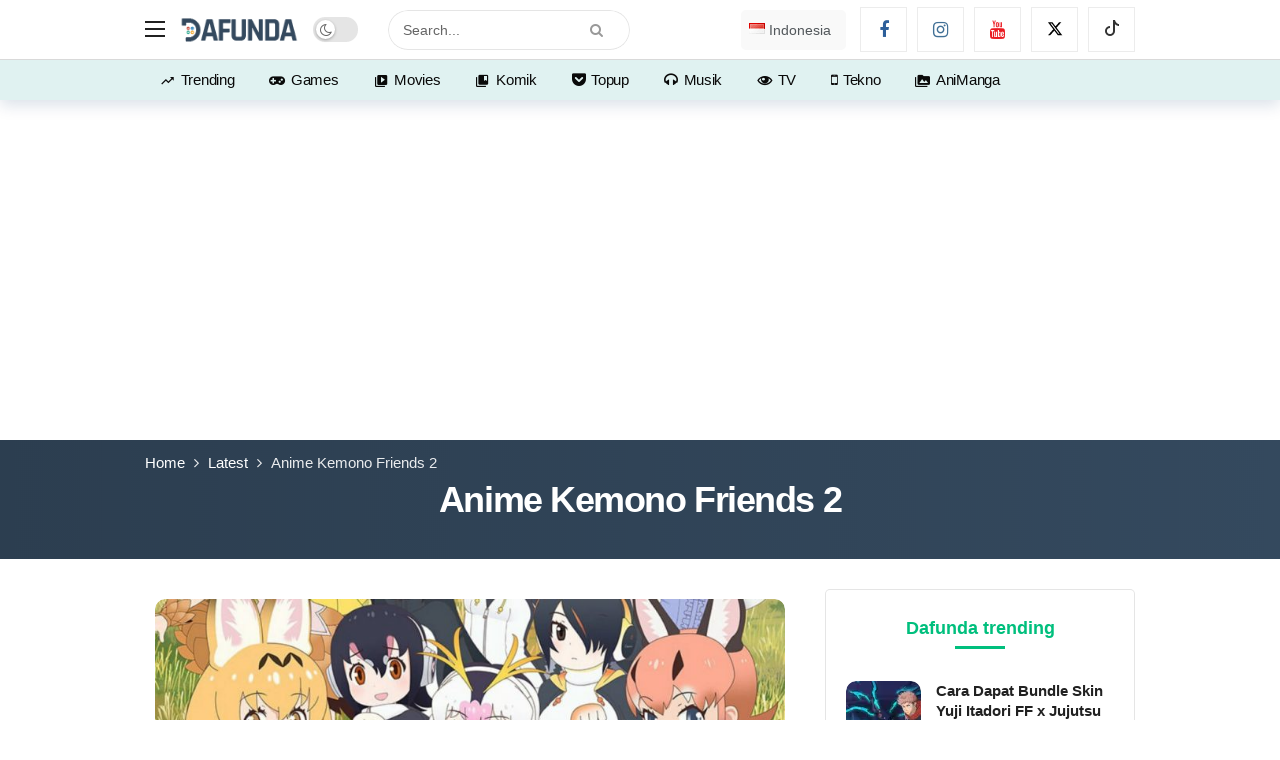

--- FILE ---
content_type: text/html; charset=UTF-8
request_url: https://dafunda.com/tag/anime-kemono-friends-2/
body_size: 38272
content:
<!DOCTYPE html>
<html lang="id-ID">
<head>
	<meta http-equiv="Content-Type" content="text/html; charset=UTF-8" />
	<meta name='viewport' content='width=device-width, initial-scale=1, user-scalable=yes' />
	<link rel="profile" href="http://gmpg.org/xfn/11" />
	<link rel="pingback" href="https://dafunda.com/xmlrpc.php" />
	<meta name='robots' content='noindex, follow' />
<link rel='preconnect' href='https://static.cloudflareinsights.com/' crossorigin>
<link rel='preconnect' href='https://data.haloweb.id/' crossorigin>
<link rel='dns-prefetch' href='//ajax.cloudflare.com'>
<link rel='dns-prefetch' href='//static.cloudflareinsights.com'>
<link rel='dns-prefetch' href='//gmpg.org'>
<link rel='dns-prefetch' href='//www.google-analytics.com'>
<link rel='dns-prefetch' href='//www.googletagservices.com'>
<link rel='dns-prefetch' href='//www.googletagmanager.com'>

<link rel='dns-prefetch' href='//adservice.google.com'>
<link rel='dns-prefetch' href='//googleads.g.doubleclick.net'>
<link rel='dns-prefetch' href='//tpc.googlesyndication.com'>
<link rel='dns-prefetch' href='//data.haloweb.id'>

	<!-- This site is optimized with the Yoast SEO Premium plugin v26.7 (Yoast SEO v26.7) - https://yoast.com/wordpress/plugins/seo/ -->
	<title>Anime Kemono Friends 2 - Dafunda.com</title>
<link rel='preload' href='https://dafunda.com/wp-content/uploads/2020/03/Dafunda-Mobile-Logo-NP-min.png' as='image' imagesrcset='https://dafunda.com/wp-content/uploads/2020/03/Dafunda-Mobile-Logo-NP-min.png 1x, https://dafunda.com/wp-content/uploads/2020/03/Dafunda-Newspaper-Logo-min.png 2x' imagesizes=''/>
<link rel='preload' href='https://dafunda.com/wp-content/plugins/polylang-pro/vendor/wpsyntex/polylang/flags/id.png' as='image' imagesrcset='' imagesizes=''/>
<link rel='preload' href='https://dafunda.com/wp-content/plugins/ak-framework/assets/fonts/fontawesome-webfont.woff2' as='font' type='font/woff2' fetchpriority='high' crossorigin='anonymous'><link rel='preload' href='https://dafunda.com/wp-content/themes/newsy/assets/fonts/akfi.ttf' as='font' type='font/ttf' fetchpriority='high' crossorigin='anonymous'><link rel='preload' href='https://dafunda.com/wp-content/plugins/absolute-reviews/fonts/absolute-reviews-icons.woff' as='font' type='font/woff' fetchpriority='high' crossorigin='anonymous'><link rel='preload' href='https://dafunda.com/wp-content/plugins/ak-framework/assets/fonts/fontawesome-webfont.woff2?v=4.7.0' as='font' type='font/woff2' fetchpriority='high' crossorigin='anonymous'><link rel='preload' href='https://dafunda.com/wp-content/themes/newsy/assets/fonts/akfi.ttf?2vd315' as='font' type='font/ttf' fetchpriority='high' crossorigin='anonymous'><link rel='preload' href='https://dafunda.com/wp-content/cache/flying-press/QGYsz_wNahGAdqQ43Rh_fKDptfpA4Q.woff2' as='font' type='font/woff2' fetchpriority='high' crossorigin='anonymous'><link rel='preload' href='https://dafunda.com/wp-content/plugins/ak-framework/assets/fonts/fontawesome-webfont.woff?v=4.7.0' as='font' type='font/woff' fetchpriority='high' crossorigin='anonymous'><link rel="preload" href="https://dafunda.com/wp-content/plugins/ak-framework/assets/fonts/fontawesome-webfont.woff2" as="font" type="font/woff2" crossorigin><link rel="preload" href="https://dafunda.com/wp-content/themes/newsy/assets/fonts/akfi.ttf" as="font" type="font/ttf" crossorigin><link rel="preload" href="https://dafunda.com/wp-content/uploads/code-snippets/593338.css" as="style" onload="this.rel='stylesheet';this.removeAttribute('onload');"><style id="perfmatters-used-css">@font-face{font-display:swap;font-family:"absolute-reviews-icons";src:url("https://dafunda.com/wp-content/plugins/absolute-reviews/public/css/../../fonts/absolute-reviews-icons.woff") format("woff"),url("https://dafunda.com/wp-content/plugins/absolute-reviews/public/css/../../fonts/absolute-reviews-icons.ttf") format("truetype"),url("https://dafunda.com/wp-content/plugins/absolute-reviews/public/css/../../fonts/absolute-reviews-icons.svg") format("svg");font-weight:normal;font-style:normal;}[class^="abr-icon-"],[class*=" abr-icon-"]{font-family:"absolute-reviews-icons" !important;font-style:normal;font-weight:normal;font-variant:normal;text-transform:none;line-height:1;-webkit-font-smoothing:antialiased;-moz-osx-font-smoothing:grayscale;}@-webkit-keyframes spin{0%{-webkit-transform:rotate(0deg);}100%{-webkit-transform:rotate(360deg);}}@keyframes spin{0%{transform:rotate(0deg);}100%{transform:rotate(360deg);}}@-webkit-keyframes animatebottom{from{bottom:-100px;opacity:0;}to{bottom:0px;opacity:1;}}@keyframes animatebottom{from{bottom:-100px;opacity:0;}to{bottom:0;opacity:1;}}.ak-anim{-webkit-animation-duration:1s;animation-duration:1s;-webkit-animation-fill-mode:both;animation-fill-mode:both;}.ak-anim-slide-in-down{animation-name:ak-anim-slide-in-down;animation-duration:.5s;}@keyframes ak-anim-flash{from,50%,to{opacity:1;}25%,75%{opacity:0;}}@keyframes ak-anim-pulse{from{transform:scale3d(1,1,1);}50%{transform:scale3d(1.05,1.05,1.05);}to{transform:translate3d(0,0,0);}}@keyframes ak-anim-shake{0%{transform:translateX(0);}6.5%{transform:translateX(-6px) rotateY(-9deg);}18.5%{transform:translateX(5px) rotateY(7deg);}31.5%{transform:translateX(-3px) rotateY(-5deg);}43.5%{transform:translateX(2px) rotateY(3deg);}50%{transform:translateX(0);}}@keyframes ak-anim-swing{20%{transform:rotate3d(0,0,1,15deg);}40%{transform:rotate3d(0,0,1,-10deg);}60%{transform:rotate3d(0,0,1,5deg);}80%{transform:rotate3d(0,0,1,-5deg);}to{transform:scale3d(1,1,1);}}@keyframes ak-anim-tada{from{transform:scale3d(1,1,1);}10%,20%{transform:scale3d(.9,.9,.9) rotate3d(0,0,1,-3deg);}30%,50%,70%{transform:scale3d(1.1,1.1,1.1) rotate3d(0,0,1,3deg);}40%,60%,80%{transform:scale3d(1.1,1.1,1.1) rotate3d(0,0,1,-3deg);}to{transform:scale3d(1,1,1);}}@keyframes ak-anim-bounce{from,20%,40%,60%,80%,to{animation-timing-function:cubic-bezier(.215,.61,.355,1);}0%{opacity:0;transform:scale3d(.3,.3,.3);}20%{transform:scale3d(1.1,1.1,1.1);}40%{transform:scale3d(.9,.9,.9);}60%{opacity:1;transform:scale3d(1.03,1.03,1.03);}80%{transform:scale3d(.97,.97,.97);}to{opacity:1;transform:scale3d(1,1,1);}}@keyframes ak-anim-fade-in{from{opacity:0;}to{opacity:1;}}@keyframes ak-menu-fade-out{from{opacity:1;}to{opacity:0;}}@keyframes ak-menu-zoom-in{from{opacity:0;transform:scale3d(.3,.3,.3);}50%{opacity:1;}}@keyframes ak-anim-slide-in-down{from{transform:translate3d(0,25px,0);opacity:0;}to{transform:translate3d(0,0,0);opacity:1;}}@keyframes ak-anim-slide-out-down{from{-webkit-transform:translate3d(0,0,0);transform:translate3d(0,0,0);}to{visibility:hidden;-webkit-transform:translate3d(0,25px,0);transform:translate3d(0,25px,0);}}@keyframes ak-anim-slide-in-up{from{transform:translate3d(0,-25px,0);opacity:0;}to{transform:translate3d(0,0,0);opacity:1;}}@keyframes ak-anim-slide-in-left{from{transform:translate3d(-25px,0,0);opacity:0;}to{transform:translate3d(0,0,0);opacity:1;}}@keyframes ak-anim-slide-in-right{from{transform:translate3d(25px,0,0);opacity:0;}to{transform:translate3d(0,0,0);opacity:1;}}@keyframes ak-anim-flip-in-x{from{transform:perspective(400px) rotate3d(1,0,0,90deg);}to{transform:perspective(400px);}}@keyframes ak-anim-flip-in-y{from{transform:perspective(400px) rotate3d(0,1,0,90deg);animation-timing-function:ease-in;opacity:0;}40%{transform:perspective(400px) rotate3d(0,1,0,-20deg);animation-timing-function:ease-in;}60%{transform:perspective(400px) rotate3d(0,1,0,10deg);opacity:1;}80%{transform:perspective(400px) rotate3d(0,1,0,-5deg);}to{transform:perspective(400px);}}@font-face{font-display:swap;font-family:"FontAwesome";src:url("https://dafunda.com/wp-content/plugins/ak-framework/assets/css/../fonts/fontawesome-webfont.eot?v=4.7.0");src:url("https://dafunda.com/wp-content/plugins/ak-framework/assets/css/../fonts/fontawesome-webfont.eot?#iefix&v=4.7.0") format("embedded-opentype"),url("https://dafunda.com/wp-content/plugins/ak-framework/assets/css/../fonts/fontawesome-webfont.woff2?v=4.7.0") format("woff2"),url("https://dafunda.com/wp-content/plugins/ak-framework/assets/css/../fonts/fontawesome-webfont.woff?v=4.7.0") format("woff"),url("https://dafunda.com/wp-content/plugins/ak-framework/assets/css/../fonts/fontawesome-webfont.ttf?v=4.7.0") format("truetype"),url("https://dafunda.com/wp-content/plugins/ak-framework/assets/css/../fonts/fontawesome-webfont.svg?v=4.7.0#fontawesomeregular") format("svg");font-weight:normal;font-style:normal;}.fa{display:inline-block;font:normal normal normal 14px/1 FontAwesome;font-size:inherit;text-rendering:auto;-webkit-font-smoothing:antialiased;-moz-osx-font-smoothing:grayscale;}@-webkit-keyframes fa-spin{0%{-webkit-transform:rotate(0);transform:rotate(0);}100%{-webkit-transform:rotate(359deg);transform:rotate(359deg);}}@keyframes fa-spin{0%{-webkit-transform:rotate(0);transform:rotate(0);}100%{-webkit-transform:rotate(359deg);transform:rotate(359deg);}}.fa-search:before{content:"";}.fa-lock:before{content:"";}.fa-headphones:before{content:"";}.fa-video-camera:before{content:"";}.fa-arrow-up:before{content:"";}.fa-twitter:before{content:"";}.fa-facebook-f:before,.fa-facebook:before{content:"";}.fa-group:before,.fa-users:before{content:"";}.fa-angle-left:before{content:"";}.fa-mobile-phone:before,.fa-mobile:before{content:"";}.fa-gamepad:before{content:"";}.fa-youtube:before{content:"";}.fa-instagram:before{content:"";}.fa-get-pocket:before{content:"";}.mfp-hide{display:none !important;}button::-moz-focus-inner{padding:0;border:0;}@font-face{font-display:swap;font-family:"akfi";src:url("https://dafunda.com/wp-content/themes/newsy/assets/css/../fonts/akfi.eot?2vd315");src:url("https://dafunda.com/wp-content/themes/newsy/assets/css/../fonts/akfi.eot?2vd315#iefix") format("embedded-opentype"),url("https://dafunda.com/wp-content/themes/newsy/assets/css/../fonts/akfi.ttf?2vd315") format("truetype"),url("https://dafunda.com/wp-content/themes/newsy/assets/css/../fonts/akfi.woff?2vd315") format("woff"),url("https://dafunda.com/wp-content/themes/newsy/assets/css/../fonts/akfi.svg?2vd315#icomoon") format("svg");font-weight:normal;font-style:normal;}[class^="akfi-"],[class*="akfi-"]{display:inline-block;font-family:"akfi" !important;speak:none !important;font-style:normal !important;font-weight:normal !important;font-variant:normal !important;text-transform:none !important;line-height:1 !important;-webkit-font-smoothing:antialiased;-moz-osx-font-smoothing:grayscale;}.akfi-video_library:before{content:"";}.akfi-collections_bookmark:before{content:"";}.akfi-perm_media:before{content:"";}.akfi-schedule:before{content:"";}.akfi-trending_up:before{content:"";}.akfi-search:before{content:"";}.akfi-eye:before{content:"";}a,abbr,acronym,address,applet,article,aside,audio,b,big,blockquote,body,canvas,caption,center,cite,code,dd,del,details,dfn,div,dl,dt,em,embed,fieldset,figcaption,figure,footer,form,h1,h2,h3,h4,h5,h6,header,hgroup,html,i,iframe,img,ins,kbd,label,legend,li,mark,menu,nav,object,ol,output,p,pre,q,ruby,s,samp,section,small,span,strike,strong,sub,summary,sup,table,tbody,td,tfoot,th,thead,time,tr,tt,u,ul,var,video{margin:0;padding:0;border:0;outline:0;font-size:100%;font:inherit;vertical-align:baseline;}article,aside,details,figcaption,figure,footer,header,hgroup,menu,nav,section{display:block;}*,:before,:after{-webkit-box-sizing:border-box;box-sizing:border-box;}::-moz-selection{background:#ce86b3;color:#fff;text-shadow:none;}::selection{background:#ce86b3;color:#fff;text-shadow:none;}::-moz-selection{background:#ce86b3;color:#fff;text-shadow:none;}:root{--ak-grey-bg-color:#f6f6f6;--ak-darkgrey-bg-color:#f1f1f1;--ak-bg-color:#fff;--ak-dark-bg-color:#f6f6f6;--ak-text-color:#53585c;--ak-link-text-color:#000;--ak-meta-text-color:#a0a0a0;--ak-border-color:#f4f4f4;--ak-dark-border-color:#eee;--ak-darker-border-color:#d4d4d4;--ak-alpha-bg-color:rgba(0,0,0,.1);--ak-alpha-border-color:rgba(0,0,0,.15);--ak-bar-bg-color:#fff;--ak-box-bg-color:#fff;--ak-box-border-color:rgba(0,0,0,.1);--ak-highlight-color:#4493e0;--ak-accent-color:#ff007a;}html,body{height:100%;margin:0;}body{color:var(--ak-text-color);background-color:var(--ak-bg-color);font-family:Helvetica Neue,Helvetica,Roboto,Arial,sans-serif;font-size:14px;line-height:1.6em;-webkit-text-size-adjust:100%;-ms-text-size-adjust:100%;text-rendering:optimizeLegibility;-webkit-text-decoration-skip:ink;text-decoration-skip-ink:auto;-webkit-font-smoothing:antialiased;-moz-osx-font-smoothing:grayscale;}.screen-reader-text{clip:rect(1px,1px,1px,1px);position:absolute !important;white-space:nowrap;height:1px;width:1px;overflow:hidden;}.screen-reader-text:focus{background-color:#f1f1f1;border-radius:3px;-webkit-box-shadow:0 0 2px 2px rgba(0,0,0,.6);box-shadow:0 0 2px 2px rgba(0,0,0,.6);clip:auto !important;color:var(--ak-highlight-color);display:block;font-size:14px;font-size:.875rem;font-weight:bold;height:auto;left:5px;line-height:normal;padding:15px 23px 14px;text-decoration:none;top:5px;width:auto;z-index:100000;}h1,h2,h3,h4,h5,h6{color:#000;line-height:1.4;font-weight:700;-ms-word-wrap:break-word;word-wrap:break-word;text-rendering:optimizeLegibility;}h1{font-size:2.44em;margin:.67em 0 .5em;}h3{font-size:1.56em;margin:1em 0 .5em;}h4{font-size:1.25em;margin:1.33em 0 .5em;}a{color:var(--ak-link-text-color);}a,a:focus,a:hover{text-decoration:none;}a:hover{color:var(--ak-highlight-color);}a:focus,button:focus{outline:0 !important;}ol,ul{list-style:none;}audio,canvas,img,video{vertical-align:middle;}img{max-width:100%;-ms-interpolation-mode:bicubic;height:auto;}iframe{max-width:100%;}input,textarea,button,select,label,optgroup{font:inherit;}i,em,cite,dfn{font-style:italic;}p,pre{margin:0 0 1.75em;text-rendering:optimizeLegibility;}.clearfix:before,.clearfix:after{display:table;content:"";line-height:0;clear:both;}.clearfix:after{clear:both !important;}.clearfix:after,.container:after,.row:after,.vc_row:after,.vc_row .ak_vc_container:after{content:"";display:table;clear:both;}input[type="text"],input[type="search"],input[type="email"],input[type="password"],input[type="number"],input[type="tel"],textarea,select{display:inline-block;background:var(--ak-box-bg-color);color:var(--ak-text-color);border:1px solid var(--ak-box-border-color);outline:0;font-size:14px;font-weight:400;width:100%;max-width:100%;min-height:40px;margin:0;padding:7px 14px;border-radius:0;-webkit-transition:all .2s ease;-webkit-transition:.25s ease;transition:.25s ease;-webkit-box-shadow:none;box-shadow:none;}input[type="text"]:focus,input[type="search"]:focus,input[type="email"]:focus,input[type="password"]:focus,input[type="tel"]:focus,select:focus,textarea:focus{-webkit-box-shadow:inset 0 2px 2px rgba(0,0,0,.05);box-shadow:inset 0 2px 2px rgba(0,0,0,.05);}input[type="button"],input[type="submit"],.btn,.btn:hover,.btn:focus,.button,.button:hover,.button:focus{border:1px solid transparent;background-color:var(--ak-highlight-color);color:#fff;height:36px;line-height:34px;padding:0 15px;display:inline-block;cursor:pointer;text-align:center;font-size:14px;font-weight:700;letter-spacing:1px;outline:0;-webkit-appearance:none;-webkit-transition:.3s ease;transition:.3s ease;-webkit-box-sizing:content-box;box-sizing:content-box;}.btn:hover,.button:hover,input[type="button"]:hover,input[type="submit"]:hover,.btn:focus,.button:focus,input[type="button"]:focus,input[type="submit"]:focus{color:#fff;-webkit-box-shadow:inset 0 0 0 100px rgba(255,255,255,.15);box-shadow:inset 0 0 0 100px rgba(255,255,255,.15);}button:disabled,button:disabled,input:disabled,input:disabled{background:var(--ak-darkgrey-bg-color) !important;}.btn .fa,.btn .ak-icon{margin-right:5px;font-size:inherit;}.btn.round{border-radius:40px;}.ak-toggle-container{position:relative;display:block;width:45px;height:25px;}.ak-toggle-container input{position:absolute;cursor:pointer;opacity:0;width:100%;height:100%;z-index:1;}.ak-toggle-container .slider{position:absolute;cursor:pointer;top:0;left:0;right:0;bottom:0;background-color:rgba(0,0,0,.1);-webkit-transition:.4s;transition:.4s;}.ak-toggle-container .slider:before{color:#666;background-color:#fff;position:absolute;content:"";font-size:14px !important;height:19px;line-height:20px;width:19px;text-align:center;left:3px;bottom:3px;-webkit-box-shadow:0 1px 3px rgba(0,0,0,.3);box-shadow:0 1px 3px rgba(0,0,0,.3);-webkit-transition:.25s;transition:.25s;}.ak-toggle-container .slider.round{border-radius:25px;}.ak-toggle-container .slider.round:before{border-radius:50%;}.ak-toggle-container input:checked+.slider:before{-webkit-transform:translateX(19px);transform:translateX(19px);}.dark .ak-toggle-container .slider,.ak-bar-dark .ak-bar-item>.ak-toggle-container .slider{background-color:rgba(255,255,255,.3);}.ak_search_form{position:relative;border-radius:3px;overflow:hidden;}.ak_search_form .search-submit{color:#fff;border:0;font-size:14px;outline:0;cursor:pointer;position:absolute;height:auto;min-height:unset;top:1px;bottom:1px;right:1px;padding:0 15px;-webkit-transition:none;transition:none;border-radius:0 3px 3px 0;}.ak_search_form .search-submit .fa{margin:0;}.modal-step-container .modal-step-page{display:none;position:relative;width:100%;opacity:1;}.modal-step-container .modal-step-page.modal-current-step{display:block;}.modal-step-container .modal-step-page .go-modal-step.go-modal-login-page{top:18px;position:relative;}.ak-auth-modal{padding:0 !important;width:auto;max-width:420px;margin:0 auto;position:relative;}.ak-auth-modal .modal-message{font-size:16px;}.login-wrap{width:100%;position:relative;margin-left:auto;margin-right:auto;padding:40px 50px;display:inline-block;vertical-align:middle;background:var(--ak-box-bg-color);border:0;border-radius:3px;-webkit-box-shadow:0 0 30px rgba(0,0,0,.31);box-shadow:0 0 30px rgba(0,0,0,.31);-webkit-transition:-webkit-transform .4s ease-out;transition:-webkit-transform .4s ease-out;transition:transform .4s ease-out;transition:transform .4s ease-out,-webkit-transform .4s ease-out;}@media only screen and (max-width:767px){.login-wrap{padding:30px 30px;}}.login-header{text-align:center;color:var(--ak-text-color);font-size:16px;margin-bottom:15px;}.login-header h3{margin-top:0;}.login-header:last-child{margin-bottom:0;}.login-header .login-icon{display:block;margin-bottom:10px;font-size:64px;}.login-field{margin-bottom:15px;}.remember-checkbox{position:absolute;z-index:-1000;left:-1000px;overflow:hidden;clip:rect(0 0 0 0);height:1px;width:1px;margin:-1px;padding:0;border:0;}.remember-checkbox+.remember-label{padding-left:21px;height:16px;display:inline-block;line-height:16px;background-repeat:no-repeat;background-position:0 0;font-size:14px;vertical-align:middle;cursor:pointer;color:var(--ak-meta-text-color);}.remember-checkbox:checked+.remember-label{background-position:0 -16px;color:var(--ak-meta-text-color);}.remember-label{background-image:url("[data-uri]");-webkit-touch-callout:none;-webkit-user-select:none;-moz-user-select:none;-ms-user-select:none;user-select:none;}.login-reset{display:-webkit-box;display:-ms-flexbox;display:flex;-webkit-box-pack:justify;-ms-flex-pack:justify;justify-content:space-between;}.reset-link{color:var(--ak-text-link-color);}.login-remember{color:var(--ak-meta-text-color);}.login-submit{margin-bottom:10px;}.login-btn{border-radius:3px;padding:0 !important;height:38px !important;width:100%;}.reset-submit .login-btn{background:#575757 !important;}.login-buttom-text{font-size:14px;color:var(--ak-meta-text-color);text-align:center;margin-bottom:0;}.row{margin-right:-15px;margin-left:-15px;}.ak-container{width:auto;margin:0 auto;padding:0;}.container,.ak_vc_container{width:100%;margin-right:auto;margin-left:auto;}.container{padding-right:15px;padding-left:15px;}@media (max-width:576px){.container,.vc_column_container{max-width:540px;}}@media (min-width:768px){.container,.vc-content .vc_row,.vc-content .vc_element>.vc_row,.vc-content .vc_row[data-vc-full-width="true"]>.ak_vc_container,.vc-content .vc_element>.vc_row[data-vc-full-width="true"]>.ak_vc_container{max-width:750px;}}@media (min-width:992px){.container,.vc-content .vc_row,.vc-content .vc_element>.vc_row,.vc-content .vc_row[data-vc-full-width="true"]>.ak_vc_container,.vc-content .vc_element>.vc_row[data-vc-full-width="true"]>.ak_vc_container{max-width:970px;}}@media (min-width:1200px){.container,.vc-content .vc_row,.vc-content .vc_element>.vc_row,.vc-content .vc_row[data-vc-full-width="true"]>.ak_vc_container,.vc-content .vc_element>.vc_row[data-vc-full-width="true"]>.ak_vc_container{max-width:1170px;}}.col-xs-1,.col-sm-1,.col-md-1,.col-lg-1,.col-xs-2,.col-sm-2,.col-md-2,.col-lg-2,.col-xs-3,.col-sm-3,.col-md-3,.col-lg-3,.col-xs-4,.col-sm-4,.col-md-4,.col-lg-4,.col-xs-5,.col-sm-5,.col-md-5,.col-lg-5,.col-xs-6,.col-sm-6,.col-md-6,.col-lg-6,.col-xs-7,.col-sm-7,.col-md-7,.col-lg-7,.col-xs-8,.col-sm-8,.col-md-8,.col-lg-8,.col-xs-9,.col-sm-9,.col-md-9,.col-lg-9,.col-xs-10,.col-sm-10,.col-md-10,.col-lg-10,.col-xs-11,.col-sm-11,.col-md-11,.col-lg-11,.col-xs-12,.col-sm-12,.col-md-12,.col-lg-12{position:relative;min-height:1px;padding-right:15px;padding-left:15px;}@media (min-width:768px){.col-sm-1,.col-sm-2,.col-sm-3,.col-sm-4,.col-sm-5,.col-sm-6,.col-sm-7,.col-sm-8,.col-sm-9,.col-sm-10,.col-sm-11,.col-sm-12{float:left;}.col-sm-4{width:33.33333333%;}}@media (min-width:992px){.col-md-1,.col-md-2,.col-md-3,.col-md-4,.col-md-5,.col-md-6,.col-md-7,.col-md-8,.col-md-9,.col-md-10,.col-md-11,.col-md-12{float:left;}.col-md-8{width:66.66666667%;}.col-md-4{width:33.33333333%;}}.ak-row{-js-display:flex;display:-ms-flexbox;display:-webkit-box;display:flex;-ms-flex-flow:row nowrap;-webkit-box-orient:horizontal;-webkit-box-direction:normal;flex-flow:row nowrap;-ms-flex-pack:justify;-webkit-box-pack:justify;justify-content:space-between;-ms-flex-direction:row;flex-direction:row;height:100%;margin-left:-15px;margin-right:-15px;}.ak-inner-row{width:100%;display:inline-block;display:-ms-flexbox;display:-webkit-box;display:flex;-ms-flex-flow:row wrap;-webkit-box-orient:horizontal;-webkit-box-direction:normal;flex-flow:row wrap;-ms-flex-direction:row;flex-direction:row;}.ak-column{-js-display:flex;display:-ms-flexbox;display:-webkit-box;display:flex;-webkit-box-orient:vertical;-webkit-box-direction:normal;-ms-flex-direction:column;flex-direction:column;padding-left:15px;padding-right:15px;max-width:100%;-webkit-box-flex:1;-ms-flex:1 1 100%;flex:1 1 100%;min-width:0;}.ak-column>div{padding:7px 0;}.ak-column>div:first-child{padding-top:0;}.ak-column>div:last-child{padding-bottom:0;}.ak-column-grow{-webkit-box-flex:1;-ms-flex:1;flex:1;}.ak-column-normal{-webkit-box-flex:0 0 auto;-ms-flex:0 0 auto;flex:0 0 auto;}.ak-column-left{margin-right:auto;}.ak-column-center{margin:0 auto;}.ak-column-right{margin-left:auto;}.ak-justify-content-left{-webkit-box-pack:start;-ms-flex-pack:start;justify-content:flex-start;}.ak-justify-content-right{-webkit-box-pack:end;-ms-flex-pack:end;justify-content:flex-end;}.ak-justify-content-center{-webkit-box-pack:center;-ms-flex-pack:center;justify-content:center;}.ak-row-items-middle{-ms-flex-align:center;-webkit-box-align:center;align-items:center;}@media only screen and (max-width:992px){.ak-row-responsive,.ak-row-responsive .ak-column>.ak-inner-row{-webkit-box-orient:vertical;-webkit-box-direction:normal;-ms-flex-direction:column;flex-direction:column;}.ak-row-responsive .ak-column{width:100%;}.ak-row-responsive .ak-column-left{margin-right:0;}.ak-row-responsive .ak-column-right{margin-left:0;}}.ak-main-wrap{position:relative;overflow:hidden;}.ak-main-bg-wrap{width:100%;height:100%;position:fixed;z-index:0;top:0;}.ak-content-wrap{position:relative;}.ak-content{padding:30px 0 40px;}@media only screen and (min-width:1200px){.ak-layout-style-1 .sidebar-column-primary{padding-left:40px;}}.ak-bar{position:relative;display:-webkit-box;display:-ms-flexbox;display:flex;-webkit-box-align:center;-ms-flex-align:center;align-items:center;}.ak-bar .ak-bar-inner{position:relative;height:100%;}.ak-bar:not(.boxed),.ak-bar.boxed .ak-bar-inner{background-color:var(--ak-bar-bg-color);border-width:0;border-style:solid;border-color:var(--ak-alpha-border-color);}.ak-bar .ak-bar-item{padding:0 7px;}.ak-bar .ak-bar-item:first-child{padding-left:0 !important;}.ak-bar .ak-bar-item:last-child{padding-right:0 !important;}.dark .ak-bar,.ak-bar-dark{--ak-bar-bg-color:#13161a;}.dark .ak-bar .ak-main-menu>li>a,.ak-bar-dark .ak-main-menu>li>a,.dark .ak-bar .ak-top-menu>li>a,.ak-bar-dark .ak-top-menu>li>a{color:#fff;}.dark .ak-bar .ak-main-menu>li>a .ak-icon,.ak-bar-dark .ak-main-menu>li>a .ak-icon,.dark .ak-bar .ak-top-menu>li>a .ak-icon,.ak-bar-dark .ak-top-menu>li>a .ak-icon{color:inherit;}.dark .ak-bar .ak-main-menu>li:hover>a,.ak-bar-dark .ak-main-menu>li:hover>a,.dark .ak-bar .ak-top-menu>li:hover>a,.ak-bar-dark .ak-top-menu>li:hover>a{color:#fff !important;}.dark .ak-bar .ak-header-icon-btn,.ak-bar-dark .ak-header-icon-btn{color:#eee;}.dark .ak-bar .ak-header-icon-btn:hover,.ak-bar-dark .ak-header-icon-btn:hover{background-color:rgba(255,255,255,.2);}.ak-header-wrap{z-index:5;position:relative;background-color:var(--ak-bg-color);}.ak-header-wrap .ak-mid-bar{min-height:60px;border-bottom-width:1px;}.ak-header-wrap .ak-bottom-bar{min-height:50px;border-bottom-width:1px;}.ak-header-bottom-shadow{border-bottom-width:0;-webkit-box-shadow:0 5px 15px rgba(4,49,99,.15);box-shadow:0 5px 15px rgba(4,49,99,.15);}.ak-header-bottom-shadow .ak-bar:last-child{border-bottom-width:0;}.dark .ak-header-bottom-shadow .ak-bar:last-child{border-bottom-width:1px;}.ak-header-icon-btn{font-size:18px;color:var(--ak-text-color);height:30px;border-radius:100%;line-height:30px;width:30px;display:-webkit-box;display:-ms-flexbox;display:flex;-webkit-box-align:center;-ms-flex-align:center;align-items:center;-webkit-box-pack:center;-ms-flex-pack:center;justify-content:center;text-align:center;}.ak-header-icon-btn:hover,.ak-header-icon-btn:focus{color:inherit;background-color:rgba(0,0,0,.05);}.ak-dropdown{visibility:hidden;opacity:0;position:absolute;top:45px;right:0;z-index:999;border-radius:4px;border:0;width:342px;padding:20px;background:var(--ak-bg-color);border:1px solid var(--ak-border-color);-webkit-box-shadow:0 2px 6px rgba(0,0,0,.2);box-shadow:0 2px 6px rgba(0,0,0,.2);-webkit-transition:all .4s ease;transition:all .4s ease;transform:translate3d(0,20px,0);-webkit-transform:translate3d(0,20px,0);-moz-transform:translate3d(0,20px,0);-ms-transform:translate3d(0,20px,0);-o-transform:translate3d(0,20px,0);}.ak-dropdown:before{border-color:transparent transparent var(--ak-bg-color);border-style:solid;border-width:0 8px 8px;content:"";right:16px;position:absolute;top:-8px;z-index:98;}.ak-dropdown:after{border-color:transparent transparent var(--ak-box-border-color);border-style:solid;border-width:0 9px 9px;content:"";right:15px;position:absolute;top:-9px;z-index:97;}.ak-column-left .ak-dropdown{right:auto;left:0;}.ak-column-left .ak-dropdown:before{right:auto;left:16px;}.ak-column-left .ak-dropdown:after{right:auto;left:15px;}@media (max-width:767px){.ak-dropdown{width:300px;}}.ak-header-mobile-wrap{display:none;position:relative;z-index:5;}.ak-header-mobile-wrap .ak-mobile-bar{position:relative;-webkit-box-shadow:0 2px 6px rgba(0,0,0,.1);box-shadow:0 2px 6px rgba(0,0,0,.1);height:60px;-webkit-transition:.2s ease;transition:.2s ease;}@media only screen and (max-width:991px){.ak-header-wrap,.ak-header-sticky-wrap{display:none;}.ak-header-mobile-wrap{display:block;}}.ak-header-search{z-index:1;position:relative;}.ak-header-wrap .ak-header-search-form{padding:0;}.ak-header-search-form{min-width:50%;}.ak-header-search-form .ak-search-form{display:block;position:relative;line-height:normal;overflow:hidden;}.ak-header-search-form .ak-search-form.round{border-radius:30px;}.ak-header-search-form .ak-search-form.round .search-field{border-radius:30px;}.ak-header-search-form .ak-search-form.round .search-submit{border-radius:0 30px 30px 0;}.ak-header-search-form .search-field{color:#212121;background:transparent;}.ak-header-search-form input::-webkit-input-placeholder{color:#666;}.ak-header-search-form input::-moz-placeholder{color:#666;}.ak-header-search-form input:-ms-input-placeholder{color:#666;}.ak-header-search-form input::-ms-input-placeholder{color:#666;}.ak-header-search-form input::placeholder{color:#666;}.ak-column-grow.ak-column-center .ak-header-search-form .search-submit{padding:0 25px;}.dark .ak-header-search-form .search-field,.ak-bar-dark .ak-header-search-form .search-field{color:#eee;}.dark .ak-header-search-form .search-submit,.ak-bar-dark .ak-header-search-form .search-submit{color:#eee;background:transparent;}.dark .ak-header-search-form input,.ak-bar-dark .ak-header-search-form input{color:#fff;}.dark .ak-header-search-form input::-webkit-input-placeholder,.ak-bar-dark .ak-header-search-form input::-webkit-input-placeholder{color:#fff;}.dark .ak-header-search-form input::-moz-placeholder,.ak-bar-dark .ak-header-search-form input::-moz-placeholder{color:#fff;}.dark .ak-header-search-form input:-ms-input-placeholder,.ak-bar-dark .ak-header-search-form input:-ms-input-placeholder{color:#fff;}.dark .ak-header-search-form input::-ms-input-placeholder,.ak-bar-dark .ak-header-search-form input::-ms-input-placeholder{color:#fff;}.dark .ak-header-search-form input::placeholder,.ak-bar-dark .ak-header-search-form input::placeholder{color:#fff;}.ak-mid-bar .ak-header-search-form .search-field,.ak-bottom-bar .ak-header-search-form .search-field{background:hsla(0,0%,100%,.1);}.ak-menu-handler{color:#212121;display:block;position:relative;width:20px;height:16px;}.ak-menu-handler:hover,.ak-menu-handler:focus{color:inherit;}.ak-menu-handler span{position:absolute;width:100%;height:2px;left:0;border-top:2px solid;-webkit-transition:.15s ease;transition:.15s ease;}.ak-menu-handler span:nth-child(1){top:0;}.ak-menu-handler:hover span:nth-child(1){-webkit-transform:translateY(2px);transform:translateY(2px);}.ak-menu-handler span:nth-child(2){top:50%;margin-top:-1px;}.ak-menu-handler span:nth-child(3){bottom:0;}.ak-menu-handler:hover span:nth-child(3){-webkit-transform:translateY(-2px);transform:translateY(-2px);}.ak-footer-social-icons .ak-social-counter,.ak-header-social-icons .ak-social-counter{margin:0;}.ak-footer-social-icons .ak-social-counter .social-item,.ak-header-social-icons .ak-social-counter .social-item{margin:0 7px;}.ak-footer-social-icons .ak-social-counter .social-item a,.ak-header-social-icons .ak-social-counter .social-item a{margin:0;height:35px;line-height:35px;}.ak-footer-social-icons .ak-social-counter .social-item a .item-icon,.ak-header-social-icons .ak-social-counter .social-item a .item-icon{width:35px;font-size:18px;}.ak-logo-main{margin:0;padding:0;line-height:1;font-size:40px;font-weight:700;letter-spacing:-.02em;}.ak-logo-main a{display:block;}.ak-logo-main img,.ak-logo-main svg{width:auto;height:auto;display:block;max-width:100%;}.ak-top-lang-switcher{float:left;position:relative;}.ak-top-lang-switcher>li{padding-right:12px;float:left;}.ak-top-lang-switcher>li:last-child{padding-right:0;}.ak-top-lang-switcher>li img{margin:0 4px 2px 0;}.ak-top-lang-switcher a{color:var(--ak-text-color);}.ak-justify-content-right .ak-top-lang-switcher .sub-menu{right:0;}.ak-menu li{float:none;}.ak-menu li>a{padding:0 8px;position:relative;font-size:14px;line-height:38px;font-weight:400;color:var(--ak-link-text-color);display:-webkit-box;display:-ms-flexbox;display:flex;-webkit-box-align:center;-ms-flex-align:center;align-items:center;vertical-align:middle;-webkit-transition:background-color .15s ease;transition:background-color .15s ease;}.ak-menu li>a .ak-icon{margin-right:10px;font-size:20px;min-width:24px;color:inherit;text-align:center;}.ak-menu .sub-menu{position:relative;z-index:5;min-width:175px;}.ak-menu .sub-menu>li>a{font-size:15px;line-height:35px;font-weight:400;border-bottom:1px solid var(--ak-border-color);}.ak-menu .sub-menu>li.current-menu-item>a,.ak-menu .sub-menu>li.menu-entered>a,.ak-menu .sub-menu>li:hover>a{background-color:rgba(158,158,158,.07);}.ak-menu:not(.ak-menu-wide) li.current-menu-item>a,.ak-menu:not(.ak-menu-wide) li.menu-entered>a,.ak-menu:not(.ak-menu-wide) li:hover>a{background-color:rgba(158,158,158,.07);}.ak-menu-wide li>a .ak-icon{margin-right:6px;font-size:inherit;line-height:inherit;color:inherit;min-width:auto;height:auto;overflow:visible;}.ak-menu-wide>li{margin:0;padding:0;list-style:none;float:left;}.ak-menu-wide>li>a{position:relative;color:inherit;font-size:12px;line-height:40px;padding-right:15px;-webkit-transition:all .2s ease;transition:all .2s ease;}.ak-menu-wide>li:hover{background-color:transparent;}.ak-menu-wide .ak-mega-menu,.ak-menu-wide .sub-menu{position:absolute;top:100%;z-index:5;display:none;background-color:var(--ak-bg-color);-webkit-box-shadow:0 0 2px rgba(0,0,0,.1),0 20px 40px rgba(0,0,0,.18);box-shadow:0 0 2px rgba(0,0,0,.1),0 20px 40px rgba(0,0,0,.18);color:var(--ak-text-color);}.ak-menu-wide .sub-menu{min-width:180px;}.ak-menu-wide .sub-menu .sub-menu{left:99.4%;top:0;}.ak-menu-wide .sub-menu>li{position:relative;}.ak-menu-wide .sub-menu>li>a{display:block;padding:10px 20px;font-size:13px;font-weight:500;color:var(--ak-link-text-color);line-height:1.7;border-bottom:1px solid var(--ak-border-color);-webkit-transition:all .3s;transition:all .3s;}.ak-menu-wide .sub-menu>li>a .ak-icon{margin-right:10px;}.ak-menu-wide .sub-menu>li:last-child>a{border-bottom:none !important;}.ak-menu-more-enabled{display:-webkit-box;display:-ms-flexbox;display:flex;-webkit-box-flex:1;-ms-flex:1;flex:1;-webkit-box-align:center;-ms-flex-align:center;align-items:center;max-width:100%;-ms-flex-wrap:nowrap;flex-wrap:nowrap;overflow:hidden;}.ak-menu-more-enabled>ul.ak-menu{display:-webkit-box;display:-ms-flexbox;display:flex;-ms-flex-wrap:nowrap;flex-wrap:nowrap;-webkit-box-flex:1;-ms-flex:1;flex:1;width:100%;max-width:100%;}.ak-menu-more-enabled>ul.ak-menu>li{-webkit-box-flex:0;-ms-flex:none;flex:none;}.ak-menu-more-enabled>ul.ak-menu>li>ul.sub-menu>li>a:after{display:none;}.ak-menu-style-4>li>a,.ak-menu-style-5>li>a{padding:0 15px;}.ak-menu-style-4>li.current-menu-item>a,.ak-menu-style-5>li.current-menu-item>a,.ak-menu-style-4>li:hover>a,.ak-menu-style-5>li:hover>a{background-color:rgba(158,158,158,.07);}.ak-menu-style-5>li{margin:0 5px 0 0;}.ak-menu-style-5>li>a{border-radius:5px;}.ak-menu-style-6>li>a{display:inline-block;margin:0 12px 0 0;padding:0;background-color:transparent !important;}.ak-menu-style-6>li:not(:last-child):after{content:"/";margin-right:12px;color:var(--ak-alpha-border-color);}.ak-main-menu>li>a{font-size:15px;line-height:60px;font-weight:700;}.ak-mobile_menu-bar{overflow-x:auto;width:100%;display:block;-webkit-box-shadow:0 2px 6px rgba(0,0,0,.1);box-shadow:0 2px 6px rgba(0,0,0,.1);scrollbar-width:none;-ms-overflow-style:none;}.ak-mobile_menu-bar::-webkit-scrollbar{display:none;}.ak-mobile_menu-bar .container{max-width:-webkit-max-content;max-width:-moz-max-content;max-width:max-content;width:-webkit-max-content;width:-moz-max-content;width:max-content;}.ak-mobile_menu-bar .ak-menu{-webkit-box-orient:horizontal;-webkit-box-direction:normal;-ms-flex-flow:row nowrap;flex-flow:row nowrap;display:-webkit-box;display:-ms-flexbox;display:flex;}.ak-bar.ak-mobile_menu-bar:not(.boxed){border-top:1px solid var(--ak-border-color);}.ak-mobile-bar-menu>li>a{font-size:13px;font-weight:700;}.ak-footer-menu li>a{font-size:14px;}@media only screen and (max-width:767px){.ak-footer-menu{text-align:center;}.ak-footer-menu li{float:none;display:inline-block;}.ak-footer-menu li a{line-height:100% !important;padding:0 5px;}.ak-footer-menu li a:before,.ak-footer-menu li a:after{display:none;}.ak-footer-menu li:after{display:none;}}.ak-footer-bar .ak-mega-menu,.ak-footer-bar .sub-menu{top:auto;bottom:100%;}.ak-archive-wrap .ak-container>div.ak-content:not(:first-child){padding-top:0;}.ak-archive-header{position:relative;margin-bottom:30px;}.ak-archive-header+.ak-content{padding-top:0;}.ak-archive-header .ak-breadcrumb,.ak-archive-header .ak-archive-header-inner{position:relative;z-index:1;}.ak-archive-header .ak-archive-name{font-weight:700;font-size:36px;margin:0;padding:0;line-height:1.1;letter-spacing:-.04em;}.ak-breadcrumb+.ak-archive-header{margin-top:0;}.archive-header-has-bg{padding:40px 0;background-color:#333;}.archive-header-has-bg:after{top:0;left:0;content:"";display:block;height:100%;width:100%;position:absolute;z-index:0;}.archive-header-has-bg .ak-breadcrumb,.archive-header-has-bg .ak-breadcrumb,.archive-header-has-bg .ak-breadcrumb{position:absolute;top:0;}.archive-header-has-bg .ak-breadcrumb,.archive-header-has-bg .ak-breadcrumb li.ak-breadcrumb-end span,.archive-header-has-bg .ak-archive-name,.archive-header-has-bg .ak-archive-desc,.archive-header-has-bg .term-badges a{color:#fff;}.ak-archive-header.style-2,.ak-archive-header.style-4,.ak-archive-header.style-6,.ak-archive-header.style-8,.ak-archive-header.style-10{text-align:center;}@media (max-width:767px){.ak-archive-header{padding:0 !important;margin:0 0 30px !important;}.ak-archive-header.archive-header-has-bg{padding:40px 0 !important;}}.widget{margin-bottom:30px;}.ak-footer-wrap{position:relative;background-color:var(--ak-bg-color);}.ak-footer-wrap .container{height:100%;}.ak-footer-wrap .ak-mid-bar{min-height:120px;border-top-width:1px;}.ak-footer-wrap .ak-bottom-bar{min-height:60px;border-top-width:1px;}.ak-footer-wrap .ak-block{margin-bottom:30px;}.ak-footer-wrap .ak-ad{margin-bottom:0;}.ak-footer-bar{position:relative;-webkit-box-sizing:content-box;box-sizing:content-box;}.ak-footer-copyright{font-size:14px;}.ak-footer-widgets{width:100%;padding:30px 0;}.ak-footer-widgets .widget{width:100%;}.ak-footer-widgets .sidebar>.widget:last-of-type,.ak-footer-widgets .sidebar>.widget:last-of-type>.ak-block:last-of-type{margin-bottom:0;}@media only screen and (max-width:992px){.ak-footer-wrap .ak-footer-bar{height:auto !important;}.ak-footer-wrap .ak-footer-bar:not(.boxed),.ak-footer-wrap .ak-footer-bar.boxed .ak-header-row{padding-top:20px;padding-bottom:20px;}.ak-footer-wrap .ak-bar-item{padding:7px 0;}}@media only screen and (min-width:992px){.ak-footer-widgets .row{margin-right:-30px;margin-left:-30px;}.ak-footer-widgets .ak-footer-column{padding-right:30px;padding-left:30px;}}@media only screen and (max-width:767px){.ak-footer-widgets{padding:40px 0 30px;}.ak-footer-widgets .ak-footer-column{margin-bottom:30px;}.ak-footer-widgets .ak-footer-column:last-child{margin-bottom:0;}.ak-footer-wrap .ak-footer-copyright{text-align:center;}}.facebook,.facebook:hover{background-color:#2d5f9a;border-color:#2d5f9a;color:#2d5f9a;}.twitter,.twitter:hover{background-color:#53c7ff;border-color:#53c7ff;color:#53c7ff;}.twitterx,.twitterx:hover{background-color:#010101;border-color:#010101;color:#010101;}.youtube,.youtube:hover{background-color:#b00;border-color:#b00;color:#eb1a21;}.instagram,.instagram:hover{background-color:#417096;border-color:#417096;color:#417096;}.tiktok,.tiktok:hover{background-color:#333;border-color:#333;color:#333;}.ak-ad-header_top_ad,.ak-ad-header_bottom_ad,.ak-ad-footer_top_ad{padding:15px 0;background-color:var(--ak-dark-bg-color);margin-bottom:0 !important;}.modal{z-index:99999;}.ak-back-top{background:var(--ak-highlight-color);color:#fff;width:40px;height:40px;position:fixed;bottom:10px;right:10px;text-align:center;line-height:40px;z-index:999;cursor:pointer;opacity:0;visibility:hidden;-webkit-transition:all .3s ease;transition:all .3s ease;font-size:16px;-webkit-box-shadow:0 1px 2px 0 rgba(0,0,0,.09);box-shadow:0 1px 2px 0 rgba(0,0,0,.09);}.ak-back-top.dark{background:#383838;color:#fff;}@-webkit-keyframes akcubeGridScaleDelay{0%,70%,100%{-webkit-transform:scale3D(1,1,1);transform:scale3D(1,1,1);}35%{-webkit-transform:scale3D(0,0,1);transform:scale3D(0,0,1);}}@keyframes akcubeGridScaleDelay{0%,70%,100%{-webkit-transform:scale3D(1,1,1);transform:scale3D(1,1,1);}35%{-webkit-transform:scale3D(0,0,1);transform:scale3D(0,0,1);}}@-webkit-keyframes akBounce{0%,80%,100%{-webkit-transform:scale(0);opacity:0;}40%{-webkit-transform:scale(1);opacity:1;}}@keyframes akBounce{0%,80%,100%{-webkit-transform:scale(0);transform:scale(0);opacity:0;}40%{-webkit-transform:scale(1);transform:scale(1);opacity:1;}}@-webkit-keyframes akSpinCircle{0%{-webkit-transform:rotate(0);transform:rotate(0);}100%{-webkit-transform:rotate(360deg);transform:rotate(360deg);}}@keyframes akSpinCircle{0%{-webkit-transform:rotate(0);transform:rotate(0);}100%{-webkit-transform:rotate(360deg);transform:rotate(360deg);}}@-webkit-keyframes akSquare{0%{-webkit-transform:rotate(0);transform:rotate(0);}25%{-webkit-transform:rotate(180deg);transform:rotate(180deg);}50%{-webkit-transform:rotate(180deg);transform:rotate(180deg);}75%{-webkit-transform:rotate(360deg);transform:rotate(360deg);}100%{-webkit-transform:rotate(360deg);transform:rotate(360deg);}}@keyframes akSquare{0%{-webkit-transform:rotate(0);transform:rotate(0);}25%{-webkit-transform:rotate(180deg);transform:rotate(180deg);}50%{-webkit-transform:rotate(180deg);transform:rotate(180deg);}75%{-webkit-transform:rotate(360deg);transform:rotate(360deg);}100%{-webkit-transform:rotate(360deg);transform:rotate(360deg);}}@-webkit-keyframes akSquareInner{0%{height:0;}25%{height:0;}50%{height:100%;}75%{height:100%;}100%{height:0;}}@keyframes akSquareInner{0%{height:0;}25%{height:0;}50%{height:100%;}75%{height:100%;}100%{height:0;}}.ak-loading-box{position:absolute;display:none;top:0;left:0;right:0;bottom:0;z-index:9;text-align:center;}.ak-loading-box>div{position:relative;top:50%;margin-top:-30px;}.ak-icon.fa{font-family:FontAwesome !important;}.akfi-trending_up{font-weight:700;}.ak-badge-icon{display:inline-block;width:48px;height:48px;line-height:48px;margin:0;padding:0;position:relative;text-align:center;text-transform:uppercase;color:#000;line-height:1;border-radius:50%;}.ak-badge-type-icon .ak-icon{width:100% !important;height:100% !important;margin:0 !important;display:-webkit-box;display:-ms-flexbox;display:flex;-webkit-box-align:center;-ms-flex-align:center;align-items:center;-webkit-box-pack:center;-ms-flex-pack:center;justify-content:center;font-size:26px;line-height:inherit;}.ak-badge-type-icon .ak-icon img{width:100%;height:100%;}.ak-module-badges a,.ak-post-badges a{margin-right:5px;vertical-align:middle;display:inline-block;}.ak-badge-menu>li>a>.ak-badge-icon,.ak-module-badges a .ak-badge-icon,.ak-post-badges a .ak-badge-icon{width:44px;height:44px;line-height:44px;-webkit-transition:all .15s ease-out;transition:all .15s ease-out;}.ak-badge-menu>li>a:hover .ak-badge-icon,.ak-module-badges a:hover .ak-badge-icon,.ak-post-badges a:hover .ak-badge-icon{-webkit-transform:translate(0,-3px);transform:translate(0,-3px);}@media (max-width:576px){.ak-module-badges a .ak-badge-icon,.ak-post-badges a .ak-badge-icon,.ak-badge-icon{width:32px;height:32px;line-height:32px;}.ak-module-badges a .ak-badge-icon .ak-icon,.ak-post-badges a .ak-badge-icon .ak-icon,.ak-badge-icon .ak-icon{font-size:18px;}}.ak-breadcrumb{position:relative;padding:15px 0 15px 0;font-size:12px;line-height:1;color:var(--ak-text-color);}.ak-breadcrumb ul{padding:0;margin:0;list-style:none;white-space:nowrap;text-overflow:ellipsis;overflow:hidden;display:inherit;}.ak-breadcrumb li{display:inline-block;}.ak-breadcrumb li span,.ak-breadcrumb li a{color:var(--ak-link-text-color);display:inline-block;}.ak-breadcrumb li a:hover{color:var(--ak-highlight-color);}.ak-breadcrumb li:after{display:inline-block;font-family:FontAwesome;font-style:normal;font-weight:normal;-webkit-font-smoothing:antialiased;-moz-osx-font-smoothing:grayscale;color:var(--ak-link-text-color);content:"";margin-left:9px;margin-right:9px;opacity:.9;vertical-align:top;}.ak-breadcrumb li.ak-breadcrumb-end:after{display:none;}.ak-breadcrumb li.ak-breadcrumb-end span{opacity:.9;font-weight:400;}.ak-featured-thumb{position:relative;overflow:hidden;display:block;z-index:0;}.ak-featured-thumb>img{position:absolute;top:0;bottom:0;left:0;width:100%;height:auto;min-height:100%;z-index:-1;}.dark{--ak-grey-bg-color:#20242a;--ak-darkgrey-bg-color:#282828;--ak-bg-color:#191c20;--ak-dark-bg-color:#131313;--ak-text-color:#eee;--ak-link-text-color:#fff;--ak-meta-text-color:#d7d7d7;--ak-border-color:#303030;--ak-dark-border-color:#282828;--ak-darker-border-color:#333;--ak-alpha-bg-color:rgba(255,255,255,.1);--ak-alpha-border-color:rgba(255,255,255,.15);--ak-bar-bg-color:#13161a;--ak-box-bg-color:#13161a;--ak-box-border-color:#24272f;color:var(--ak-text-color);background-color:var(--ak-bg-color);}.dark h1,.dark h2,.dark h3,.dark h4,.dark h5,.dark h6,.dark a,.dark a:hover{color:var(--ak-link-text-color);}.dark input[type="text"],.dark input[type="search"],.dark input[type="email"],.dark input[type="password"],.dark input[type="number"],.dark textarea,.dark select{background:var(--ak-alpha-bg-color);border-color:var(--ak-alpha-border-color);color:var(--ak-text-color);}.dark input::-webkit-input-placeholder{color:var(--ak-text-color);}.dark input::-moz-placeholder{color:var(--ak-text-color);}.dark input:-ms-input-placeholder{color:var(--ak-text-color);}.dark input::-ms-input-placeholder{color:var(--ak-text-color);}.dark input::placeholder{color:var(--ak-text-color);}.dark input[type="text"]:focus,.dark input[type="search"]:focus,.dark input[type="email"]:focus,.dark input[type="password"]:focus,.dark select:focus,.dark textarea:focus{background:var(--ak-alpha-bg-color);border-color:var(--ak-alpha-border-color);color:var(--ak-text-color);}.dark .ak-header-wrap,.dark .ak-footer-wrap{background-color:var(--ak-bar-bg-color) !important;}.dark .ak-header-wrap .ak-bar:not(.ak-bar-dark):not(.boxed),.dark .ak-footer-wrap .ak-bar:not(.ak-bar-dark):not(.boxed),.dark .ak-header-wrap .ak-bar:not(.ak-bar-dark).boxed .ak-bar-inner,.dark .ak-footer-wrap .ak-bar:not(.ak-bar-dark).boxed .ak-bar-inner{background-color:var(--ak-bar-bg-color) !important;border-color:var(--ak-alpha-border-color) !important;color:var(--ak-text-color) !important;}.ak-dark-mode .ak-toggle-container .slider:before{font-family:FontAwesome;content:"";}.ak-dark-mode .ak-toggle-container input:checked+.slider:before{content:"";}.ak-module{margin-bottom:30px;min-height:0;position:relative;}.ak-module:last-child{margin-bottom:0;}.ak-module-inner{display:block;}.ak-module-featured,.ak-module-details{position:relative;}.ak-module-title{margin:0;font-size:18px;font-weight:700;line-height:1.35;}.ak-module-title a{color:#212121;-webkit-transition:color .2s;transition:color .2s;}@media (max-width:576px){.ak-module-title{font-size:15px !important;}}.ak-module-summary{margin-top:10px;font-size:15px;line-height:1.6;}.ak-module-summary p{margin:0 0 5px;}@media (max-width:767px){.ak-module-summary{display:none;}}.ak-module-terms{line-height:initial;}.ak-module-terms.badge a,.ak-module-terms.inline_badge a{background-color:rgba(38,38,38,.63);color:#fff;display:inline-block;max-width:150px;white-space:nowrap;text-overflow:ellipsis;vertical-align:top;font-size:11px;line-height:18px;margin-right:5px;padding:0 7px;text-transform:uppercase;letter-spacing:1px;-webkit-transition:.2s;transition:.2s;}.ak-module-terms.badge{position:absolute;bottom:0;left:0;margin:0;z-index:1;}.ak-module-badges{float:right;}.ak-module-featured .ak-module-badges{float:none;position:absolute;z-index:3;top:-10px;left:-10px;}@media (max-width:576px){.ak-module-featured .ak-module-badges{top:5px;left:5px;}}.ak-module-featured .ak-module-badges a{float:left;}.ak-module-featured .ak-module-badges a:last-child{margin-right:0;}.ak-module-meta{font-size:12px;line-height:1.4;color:var(--ak-meta-text-color);}.ak-module-meta>div{display:inline-block;margin-right:10px;margin-top:10px;}.ak-module-meta>div .ak-icon{display:inline-block;margin-right:5px;}.ak-module-meta>div:last-child{margin-right:0;}.ak-module-meta .ak-module-author a,.ak-module-meta .ak-module-time a,.ak-module-meta .ak-module-comments a{color:var(--ak-meta-text-color);}.ak-module-meta .ak-module-author a{color:var(--ak-accent-color);}@media (max-width:576px){.ak-module-meta .ak-module-author{display:none;}}.ak-module-meta .ak-module-author .avatar{display:inline-block;border-radius:50%;margin-right:7px;margin-top:-2px;width:22px;height:22px;}.ak-module-meta .ak-module-author .ak-module-author-name{max-width:110px;font-weight:bold;white-space:nowrap;overflow:hidden;text-overflow:ellipsis;}.ak-featured-cover{position:relative;overflow:hidden;}.ak-block-width-1 .ak-module-1 .ak-module-title,.ak-block-width-1 .ak-module-1-medium .ak-module-title{font-size:16px;}.ak-block-width-1 .ak-module-1 .ak-module-featured,.ak-block-width-1 .ak-module-1-medium .ak-module-featured{width:160px;margin-right:15px;}.ak-block-width-1 .ak-module-1 .ak-module-details,.ak-block-width-1 .ak-module-1-medium .ak-module-details{margin:0;padding:0;}@media only screen and (max-width:768px){.ak-module-1 .ak-module-title,.ak-module-1-medium .ak-module-title{font-size:14px;}.ak-module-1 .ak-module-featured,.ak-module-1-medium .ak-module-featured{width:120px;}.ak-module-1 .ak-module-details,.ak-module-1-medium .ak-module-details{margin-left:120px;}}.ak-module-1-medium{margin-bottom:30px;}.ak-module-1-medium .ak-module-title a{font-size:1.15em;}.ak-module-1-medium .ak-module-featured{width:270px;float:left;}.ak-module-1-medium .ak-module-details{margin-left:270px;padding-left:30px;}@media (max-width:991px){.ak-module-1-medium .ak-module-title a,.ak-module-1-large .ak-module-title a,.ak-module-1-large-big .ak-module-title a{font-size:1em;}.ak-module-1-medium .ak-module-featured,.ak-module-1-large .ak-module-featured,.ak-module-1-large-big .ak-module-featured{width:220px;}.ak-module-1-medium .ak-module-details,.ak-module-1-large .ak-module-details,.ak-module-1-large-big .ak-module-details{margin-left:220px;}}@media (max-width:767px){.ak-module-1-medium .ak-module-featured,.ak-module-1-large .ak-module-featured,.ak-module-1-large-big .ak-module-featured{width:125px;}.ak-module-1-medium .ak-module-details,.ak-module-1-large .ak-module-details,.ak-module-1-large-big .ak-module-details{margin-left:125px;padding-left:15px;}.ak-module-1-medium .ak-module-terms,.ak-module-1-large .ak-module-terms,.ak-module-1-large-big .ak-module-terms{display:none;}}.ak-module-1-small,.ak-module-1-small-square{border-bottom:0;margin-bottom:25px;}.ak-module-1-small .ak-module-title,.ak-module-1-small-square .ak-module-title{font-size:15px !important;line-height:20px !important;letter-spacing:normal;}.ak-module-1-small-square .ak-module-featured{float:left;width:75px;}.ak-module-1-small-square .ak-module-details{margin-left:75px;padding-left:15px;}@media only screen and (min-width:992px) and (max-width:1200px){.ak-module-1-small .ak-module-title,.ak-module-1-small-square .ak-module-title{font-size:13px !important;}}.ak-module-5{margin-bottom:40px;}.ak-module-5 .ak-module-featured{margin-bottom:15px;}.ak-module-5 .ak-module-title a{font-size:1.55em;}.ak-block-width-1 .ak-module-5 .ak-module-title{font-size:18px;}@media only screen and (max-width:768px){.ak-module-5 .ak-module-title{font-size:18px;}}.ak-block{--ak-block-accent-color:#377dce;position:relative;margin-bottom:40px;}.ak-block .row{margin-bottom:30px;}.ak-block .row:last-child{margin-bottom:0;}@media (max-width:767px){.ak-block .row>div:not(:last-child){margin-bottom:30px;}}.ak-block .ak-module .ak-module-title a:hover,.ak-block .ak-module-8 .ak-module-title:before{color:var(--ak-block-accent-color);}.ak-block-inner{position:relative;}.ak-block-boxed{background-color:var(--ak-box-bg-color);border:1px solid var(--ak-box-border-color);padding:20px;}@media (max-width:576px){.ak-block-boxed{padding:20px;}}.ak-block-border-round,.ak-block-inner-border-round .ak-block-inner{border-radius:5px;}.ak-block-column .ak-block-posts{-ms-flex-wrap:wrap;flex-wrap:wrap;display:-webkit-box;display:-ms-flexbox;display:flex;-webkit-box-align:start;-ms-flex-align:start;align-items:flex-start;}.ak-block-column .ak-block-posts .ak-module{width:100%;}@media only screen and (min-width:576px){.ak-block-column .ak-block-posts{margin-right:-30px;}.ak-block-column .ak-block-posts .ak-module{float:left;padding-right:30px;}.ak-block-column .ak-block-posts .ak-module:last-child{margin-bottom:0 !important;}.ak-block-column.ak-block-width-1 .ak-block-posts{margin-right:0 !important;}.ak-block-column.ak-block-width-1 .ak-block-posts .ak-module{padding-right:0 !important;padding-left:0 !important;}.ak-block-column.ak-block-width-2 .ak-block-posts .ak-module{width:50%;}.ak-block-column.ak-block-width-2 .ak-block-posts .ak-module:nth-last-child(-n+2){margin-bottom:0 !important;}}@media only screen and (max-width:992px){.ak-block-column .ak-block-posts{margin-right:-30px !important;}.ak-block-column .ak-block-posts .ak-module{padding-right:30px !important;}}@media only screen and (max-width:768px){.ak-block-column .ak-block-posts{margin-right:-15px !important;}.ak-block-column .ak-block-posts .ak-module{padding-right:15px !important;}}.ak_column_1 .ak-block-column:not(.ak-block-width-1) .ak-module .ak-module-title,.ak_column_2 .ak-block-column:not(.ak-block-width-2) .ak-module .ak-module-title,.ak_column_3 .ak-block-column.ak-block-width-1 .ak-module .ak-module-title,.ak_column_3 .ak-block-column.ak-block-width-2 .ak-module .ak-module-title{font-size:16px;line-height:22px;}[class*="ak-block-numeric-style-"]{list-style-type:none;counter-reset:li-counter;}[class*="ak-block-numeric-style-"] .ak-module-badges{display:none;}.ak-block-header{--ak-block-header-bg-color:#377dce;--ak-block-header-line-color:#377dce;--ak-block-title-text-color:#377dce;--ak-block-title-bg-color:#377dce;--ak-block-title-icon-color:inherit;--ak-block-title-text-size:inherit;--ak-block-title-line-height:inherit;position:relative;display:-webkit-box;display:-ms-flexbox;display:flex;-webkit-box-pack:justify;-ms-flex-pack:justify;justify-content:space-between;margin-bottom:25px;background-color:var(--ak-block-header-bg-color);}.ak-block-header:after{content:"";display:block;position:absolute;top:auto;bottom:auto;width:100%;border-color:var(--ak-block-header-line-color);background-color:var(--ak-block-header-line-color);}.dark .ak-block-header{--ak-block-title-text-color:#fff !important;--ak-block-subtitle-text-color:#fff !important;--ak-block-title-icon-color:#fff !important;}.ak-block-title{display:-webkit-box;display:-ms-flexbox;display:flex;-webkit-box-align:center;-ms-flex-align:center;align-items:center;margin:0;padding:0;background-color:var(--ak-block-title-bg-color);color:var(--ak-block-title-text-color) !important;font-size:18px;line-height:36px;font-weight:700;-ms-flex-negative:0;flex-shrink:0;}.ak-block-title a,.ak-block-title span{color:inherit;line-height:inherit;}.ak-block-title .title-text{z-index:1;display:inline-block;font-size:var(--ak-block-title-text-size);line-height:var(--ak-block-title-line-height);}.ak-block-title:after{content:"";display:block;position:absolute;border-color:var(--ak-block-header-line-color);background-color:var(--ak-block-header-line-color);}.ak-block-title .ak-icon{margin-right:8px;line-height:inherit;color:var(--ak-block-title-icon-color);}.ak-block-header.ak-block-header-style-11{--ak-block-header-bg-color:transparent !important;--ak-block-title-bg-color:transparent !important;--ak-block-title-line-height:1;margin-bottom:15px;}.ak-block-header.ak-block-header-style-11:after{display:none;}.ak-block-header.ak-block-header-style-11 .ak-block-title:after{display:none;}.ak-block-header.ak-block-header-style-12{--ak-block-header-bg-color:transparent !important;--ak-block-title-bg-color:transparent !important;display:block;}.ak-block-header.ak-block-header-style-12:after{display:none;}.ak-block-header.ak-block-header-style-12 .ak-block-title{display:block;text-align:center;padding:0;}.ak-block-header.ak-block-header-style-12 .ak-block-title .ak-icon{display:block;text-align:center;font-size:29px;line-height:32px;margin:0;}.ak-block-header.ak-block-header-style-12 .ak-block-title:after{top:auto;bottom:-3px;left:50%;margin-left:-25px;right:auto;width:50px;height:3px;}.ak-ad{text-align:center;margin-bottom:40px;}.ak-block-about-us .ak-about-image{margin:0 0 15px;}.ak-block-about-us .ak-about-image img{max-width:100%;margin-right:auto;margin-left:auto;}.ak-block-about-us .ak-about-description{margin:0 0 15px;font-size:15px;}.ak-block-about-us .ak-about-description .ak-about-link{font-size:14px;font-weight:500;margin:0 10px;}.ak-block-about-us .ak-about-social-items{margin:0;}.ak-block-about-us .ak-about-social-items .ak-social-counter.social-counter-style-4 .social-item a{height:38px;line-height:38px;}.ak-block-about-us .ak-about-social-items .ak-social-counter.social-counter-style-4 .social-item a .item-icon{width:38px;}.ak-featured-thumb{position:relative;overflow:hidden;display:block;z-index:0;}.ak-featured-thumb>img{position:absolute;top:0;bottom:0;left:0;width:100%;height:auto;min-height:100%;z-index:-1;}.ak-featured-thumb.lazy-thumb>img{opacity:0;-webkit-transition:opacity .4s ease;transition:opacity .4s ease;}.ak-featured-thumb.lazy-thumb>img.lazyloaded{opacity:1;}.ak-featured-thumb.lazy-thumb:before{content:"";opacity:1;background:var(--ak-dark-bg-color) url("https://dafunda.com/wp-content/plugins/newsy-elements/assets/css/../images/imgloader.gif");background-position:center;background-size:cover;position:absolute;top:0;left:0;right:0;bottom:0;z-index:-1;}.ak-featured-thumb.size-500{padding-bottom:50%;}.ak-featured-thumb.size-715{padding-bottom:71.5%;}.ak-featured-thumb.size-1000{padding-bottom:100%;}.dark .ak-featured-thumb.lazy-thumb:before{background-color:var(--ak-dark-bg-color);background-image:url("https://dafunda.com/wp-content/plugins/newsy-elements/assets/css/../images/imgloader-dark.gif");}.dark .ak-module .ak-module-title a,.dark .ak-module .ak-module-title a:hover,.dark .ak-module .ak-module-title a:focus{color:var(--ak-link-text-color) !important;}.dark .ak-module .ak-module-summary,.dark .ak-module .ak-module-author,.dark .ak-module .ak-module-author .ak-module-author-name{color:var(--ak-text-color);}.dark .ak-module .ak-module-meta{color:var(--ak-meta-text-color);}.ak-social-counter{margin:0;padding:0;list-style:none !important;}.ak-social-counter .social-item{border:0;font-family:inherit;font-weight:normal;border-radius:3px;}.ak-social-counter .social-item .item-icon{text-align:center;font-size:22px;line-height:inherit;color:inherit;}.ak-social-counter .social-item .item-name,.ak-social-counter .social-item .item-title,.ak-social-counter .social-item .item-count,.ak-social-counter .social-item .item-join,.ak-social-counter .social-item .item-button{font-weight:500;font-size:13px;color:var(--ak-text-color);}.ak-social-counter .social-item .item-join,.ak-social-counter .social-item .item-button,.ak-social-counter .social-item .item-count{font-weight:700;}.ak-social-counter.social-counter-colored .item-icon,.ak-social-counter.social-counter-dark .item-icon,.ak-social-counter.social-counter-colored .item-title,.ak-social-counter.social-counter-dark .item-title,.ak-social-counter.social-counter-colored .item-name,.ak-social-counter.social-counter-dark .item-name,.ak-social-counter.social-counter-colored .item-count,.ak-social-counter.social-counter-dark .item-count,.ak-social-counter.social-counter-colored .item-join,.ak-social-counter.social-counter-dark .item-join,.ak-social-counter.social-counter-colored .item-button,.ak-social-counter.social-counter-dark .item-button{color:#fff;}.ak-social-counter.social-counter-light .social-item a,.ak-social-counter.social-counter-light-box .social-item a{background-color:transparent;}.ak-social-counter.social-counter-light-box .social-item a{border:1px solid #ececec;}.ak-social-counter.social-counter-colored .social-item .facebook,.ak-social-counter.social-counter-light-square .social-item .facebook .item-icon,.ak-social-counter.social-counter-light-circle .social-item .facebook .item-icon{background-color:#4a639f;}.ak-social-counter.social-counter-colored .social-item .facebook:hover,.ak-social-counter.social-counter-light-circle .social-item .facebook:hover .item-icon,.ak-social-counter.social-counter-light-circle .social-item .facebook:hover .item-icon{background-color:#5271b3;}.ak-social-counter.social-counter-colored .social-item .twitter,.ak-social-counter.social-counter-light-square .social-item .twitter .item-icon,.ak-social-counter.social-counter-light-circle .social-item .twitter .item-icon{background-color:#00aced;}.ak-social-counter.social-counter-colored .social-item .twitter:hover,.ak-social-counter.social-counter-light-circle .social-item .twitter:hover .item-icon,.ak-social-counter.social-counter-light-circle .social-item .twitter:hover .item-icon{background-color:#58d1ff;}.ak-social-counter.social-counter-colored .social-item .twitterx,.ak-social-counter.social-counter-light-square .social-item .twitterx .item-icon,.ak-social-counter.social-counter-light-circle .social-item .twitterx .item-icon{background-color:#010101;}.ak-social-counter.social-counter-colored .social-item .twitterx:hover,.ak-social-counter.social-counter-light-circle .social-item .twitterx:hover .item-icon,.ak-social-counter.social-counter-light-circle .social-item .twitterx:hover .item-icon{background-color:#111;}.ak-social-counter.social-counter-colored .social-item .youtube,.ak-social-counter.social-counter-light-square .social-item .youtube .item-icon,.ak-social-counter.social-counter-light-circle .social-item .youtube .item-icon{background-color:#eb1a21;}.ak-social-counter.social-counter-colored .social-item .youtube:hover,.ak-social-counter.social-counter-light-circle .social-item .youtube:hover .item-icon,.ak-social-counter.social-counter-light-circle .social-item .youtube:hover .item-icon{background-color:#b00;}.ak-social-counter.social-counter-colored .social-item .tiktok,.ak-social-counter.social-counter-light-square .social-item .tiktok .item-icon,.ak-social-counter.social-counter-light-circle .social-item .tiktok .item-icon{background-color:#333;}.ak-social-counter.social-counter-colored .social-item .tiktok:hover,.ak-social-counter.social-counter-light-circle .social-item .tiktok:hover .item-icon,.ak-social-counter.social-counter-light-circle .social-item .tiktok:hover .item-icon{background-color:#000;}.ak-social-counter.social-counter-colored .social-item .instagram,.ak-social-counter.social-counter-light-square .social-item .instagram .item-icon,.ak-social-counter.social-counter-light-circle .social-item .instagram .item-icon,.ak-social-counter.social-counter-colored .social-item .instagram:hover,.ak-social-counter.social-counter-light-circle .social-item .instagram:hover .item-icon,.ak-social-counter.social-counter-light-circle .social-item .instagram:hover .item-icon{background-color:#f77638;background:radial-gradient(circle farthest-corner at 35% 90%,#fec564,rgba(0,0,0,0) 50%),radial-gradient(circle farthest-corner at 0 140%,#fec564,rgba(0,0,0,0) 50%),radial-gradient(ellipse farthest-corner at 0 -25%,#5258cf,rgba(0,0,0,0) 50%),radial-gradient(ellipse farthest-corner at 20% -50%,#5258cf,rgba(0,0,0,0) 50%),radial-gradient(ellipse farthest-corner at 100% 0,#893dc2,rgba(0,0,0,0) 50%),radial-gradient(ellipse farthest-corner at 60% -20%,#893dc2,rgba(0,0,0,0) 50%),radial-gradient(ellipse farthest-corner at 100% 100%,#d9317a,rgba(0,0,0,0)),-webkit-gradient(linear,left top,left bottom,from(#6559ca),color-stop(30%,#bc318f),color-stop(50%,#e33f5f),color-stop(70%,#f77638),to(#fec66d));background:radial-gradient(circle farthest-corner at 35% 90%,#fec564,rgba(0,0,0,0) 50%),radial-gradient(circle farthest-corner at 0 140%,#fec564,rgba(0,0,0,0) 50%),radial-gradient(ellipse farthest-corner at 0 -25%,#5258cf,rgba(0,0,0,0) 50%),radial-gradient(ellipse farthest-corner at 20% -50%,#5258cf,rgba(0,0,0,0) 50%),radial-gradient(ellipse farthest-corner at 100% 0,#893dc2,rgba(0,0,0,0) 50%),radial-gradient(ellipse farthest-corner at 60% -20%,#893dc2,rgba(0,0,0,0) 50%),radial-gradient(ellipse farthest-corner at 100% 100%,#d9317a,rgba(0,0,0,0)),linear-gradient(#6559ca,#bc318f 30%,#e33f5f 50%,#f77638 70%,#fec66d 100%);}.dark .ak-social-counter.social-counter-light-box .social-item a{border-color:rgba(255,255,255,.19);}.dark .ak-social-counter.social-counter-light-box .social-item a .item-title,.dark .ak-social-counter.social-counter-light-box .social-item a .item-name,.dark .ak-social-counter.social-counter-light-box .social-item a .item-count,.dark .ak-social-counter.social-counter-light-box .social-item a .item-join,.dark .ak-social-counter.social-counter-light-box .social-item a .item-button{color:#fff;}.dark .ak-social-counter.social-counter-light-box .social-item a:hover{background-color:rgba(255,255,255,.1);}.ak-social-counter.social-counter-style-4{margin:0 -5px;text-align:center;}.ak-social-counter.social-counter-style-4 .social-item{float:left;margin:5px 0;}.ak-social-counter.social-counter-style-4 .social-item a{margin:0 5px;float:left;height:45px;line-height:45px;}.ak-social-counter.social-counter-style-4 .social-item a .item-icon{float:left;width:45px;}.ak-social-counter.social-counter-style-4 .social-item a .item-title,.ak-social-counter.social-counter-style-4 .social-item a .item-join,.ak-social-counter.social-counter-style-4 .social-item a .item-name,.ak-social-counter.social-counter-style-4 .social-item a .item-count,.ak-social-counter.social-counter-style-4 .social-item a .item-button{display:none;}:root :where(p.has-background){padding:1.25em 2.375em;}:where(p.has-text-color:not(.has-link-color)) a{color:inherit;}ol,ul{box-sizing:border-box;}:root :where(.wp-block-list.has-background){padding:1.25em 2.375em;}@keyframes show-content-image{0%{visibility:hidden;}99%{visibility:hidden;}to{visibility:visible;}}@keyframes turn-on-visibility{0%{opacity:0;}to{opacity:1;}}@keyframes turn-off-visibility{0%{opacity:1;visibility:visible;}99%{opacity:0;visibility:visible;}to{opacity:0;visibility:hidden;}}@keyframes lightbox-zoom-in{0%{transform:translate(calc(( -100vw + var(--wp--lightbox-scrollbar-width) ) / 2 + var(--wp--lightbox-initial-left-position)),calc(-50vh + var(--wp--lightbox-initial-top-position))) scale(var(--wp--lightbox-scale));}to{transform:translate(-50%,-50%) scale(1);}}@keyframes lightbox-zoom-out{0%{transform:translate(-50%,-50%) scale(1);visibility:visible;}99%{visibility:visible;}to{transform:translate(calc(( -100vw + var(--wp--lightbox-scrollbar-width) ) / 2 + var(--wp--lightbox-initial-left-position)),calc(-50vh + var(--wp--lightbox-initial-top-position))) scale(var(--wp--lightbox-scale));visibility:hidden;}}:root :where(.wp-block-image figcaption){color:#555;font-size:13px;text-align:center;}:root :where(.wp-block-separator.is-style-dots){height:auto;line-height:1;text-align:center;}:root :where(.wp-block-separator.is-style-dots):before{color:currentColor;content:"···";font-family:serif;font-size:1.5em;letter-spacing:2em;padding-left:2em;}</style>
	<meta property="og:locale" content="id_ID" />
	<meta property="og:type" content="article" />
	<meta property="og:title" content="Anime Kemono Friends 2" />
	<meta property="og:url" content="https://dafunda.com/tag/anime-kemono-friends-2/" />
	<meta property="og:site_name" content="Dafunda.com" />
	<meta name="twitter:card" content="summary_large_image" />
	<meta name="twitter:site" content="@dafundacom" />
	<script type="application/ld+json" class="yoast-schema-graph">{"@context":"https://schema.org","@graph":[{"@type":"CollectionPage","@id":"https://dafunda.com/tag/anime-kemono-friends-2/","url":"https://dafunda.com/tag/anime-kemono-friends-2/","name":"Anime Kemono Friends 2 - Dafunda.com","isPartOf":{"@id":"https://dafunda.com/#website"},"primaryImageOfPage":{"@id":"https://dafunda.com/tag/anime-kemono-friends-2/#primaryimage"},"image":{"@id":"https://dafunda.com/tag/anime-kemono-friends-2/#primaryimage"},"thumbnailUrl":"https://dafunda.com/wp-content/uploads/2019/10/Kemono-Friends-2.jpg","breadcrumb":{"@id":"https://dafunda.com/tag/anime-kemono-friends-2/#breadcrumb"},"inLanguage":"id"},{"@type":"ImageObject","inLanguage":"id","@id":"https://dafunda.com/tag/anime-kemono-friends-2/#primaryimage","url":"https://dafunda.com/wp-content/uploads/2019/10/Kemono-Friends-2.jpg","contentUrl":"https://dafunda.com/wp-content/uploads/2019/10/Kemono-Friends-2.jpg","width":800,"height":430,"caption":"Kemono Friends 2"},{"@type":"BreadcrumbList","@id":"https://dafunda.com/tag/anime-kemono-friends-2/#breadcrumb","itemListElement":[{"@type":"ListItem","position":1,"name":"Beranda","item":"https://dafunda.com/"},{"@type":"ListItem","position":2,"name":"Anime Kemono Friends 2"}]},{"@type":"WebSite","@id":"https://dafunda.com/#website","url":"https://dafunda.com/","name":"Dafunda.com","description":"Media Geek dan Pop Culture Terbaik di Indonesia","publisher":{"@id":"https://dafunda.com/#organization"},"alternateName":"Dafunda","potentialAction":[{"@type":"SearchAction","target":{"@type":"EntryPoint","urlTemplate":"https://dafunda.com/?s={search_term_string}"},"query-input":{"@type":"PropertyValueSpecification","valueRequired":true,"valueName":"search_term_string"}}],"inLanguage":"id"},{"@type":"Organization","@id":"https://dafunda.com/#organization","name":"Dafunda.com","url":"https://dafunda.com/","logo":{"@type":"ImageObject","inLanguage":"id","@id":"https://dafunda.com/#/schema/logo/image/","url":"https://dafunda.com/wp-content/uploads/2020/11/Dafunda-Splash-Logo.png","contentUrl":"https://dafunda.com/wp-content/uploads/2020/11/Dafunda-Splash-Logo.png","width":512,"height":512,"caption":"Dafunda.com"},"image":{"@id":"https://dafunda.com/#/schema/logo/image/"},"sameAs":["https://www.facebook.com/dafundacom","https://x.com/dafundacom","https://www.youtube.com/c/dafundacom","https://www.instagram.com/dafundacom/","https://www.tiktok.com/@dafunda","https://www.linkedin.com/company/dafunda"],"description":"Dafunda adalah media yang berfokus pada konten seputar budaya populer seperti game, film, tv, komik, musik, dan teknologi dari seluruh dunia","email":"info@dafunda.com","telephone":"+6285157905220","legalName":"Dafunda","foundingDate":"2015-09-10","numberOfEmployees":{"@type":"QuantitativeValue","minValue":"1","maxValue":"10"},"publishingPrinciples":"https://dafunda.com/pedoman-media-siber/","ownershipFundingInfo":"https://dafunda.com/about/redaksi/","actionableFeedbackPolicy":"https://dafunda.com/privacy/","correctionsPolicy":"https://dafunda.com/pedoman-media-siber/","ethicsPolicy":"https://dafunda.com/pedoman-media-siber/","diversityPolicy":"https://dafunda.com/pedoman-media-siber/","diversityStaffingReport":"https://dafunda.com/pedoman-media-siber/"}]}</script>
	<!-- / Yoast SEO Premium plugin. -->


<link rel="manifest" href="/pwa-manifest.json">
<link rel="apple-touch-icon-precomposed" sizes="192x192" href="https://dafunda.com/wp-content/uploads/2024/10/Dafunda-PWA.png">
<link rel='dns-prefetch' href='//www.googletagmanager.com' />

<link rel="alternate" type="application/rss+xml" title="Dafunda.com &raquo; Feed" href="https://dafunda.com/feed/" />
<link rel="alternate" type="application/rss+xml" title="Dafunda.com &raquo; Anime Kemono Friends 2 Umpan Tag" href="https://dafunda.com/tag/anime-kemono-friends-2/feed/" />
<script type="pmdelayedscript" data-cfasync="false" data-no-optimize="1" data-no-defer="1" data-no-minify="1">
			var ak_ajax_url = "https://dafunda.com/?ajax-request=ak";
		</script><!-- dafunda.com is managing ads with Advanced Ads 2.0.16 – https://wpadvancedads.com/ --><script id="dafun-ready" type="pmdelayedscript" data-cfasync="false" data-no-optimize="1" data-no-defer="1" data-no-minify="1">
			window.advanced_ads_ready=function(e,a){a=a||"complete";var d=function(e){return"interactive"===a?"loading"!==e:"complete"===e};d(document.readyState)?e():document.addEventListener("readystatechange",(function(a){d(a.target.readyState)&&e()}),{once:"interactive"===a})},window.advanced_ads_ready_queue=window.advanced_ads_ready_queue||[];		</script>
		<style id='wp-img-auto-sizes-contain-inline-css' type='text/css'>img:is([sizes=auto i],[sizes^="auto," i]){contain-intrinsic-size:3000px 1500px}
/*# sourceURL=wp-img-auto-sizes-contain-inline-css */</style>
<style id='wp-block-library-inline-css' type='text/css'>:root{--wp-block-synced-color:#7a00df;--wp-block-synced-color--rgb:122,0,223;--wp-bound-block-color:var(--wp-block-synced-color);--wp-editor-canvas-background:#ddd;--wp-admin-theme-color:#007cba;--wp-admin-theme-color--rgb:0,124,186;--wp-admin-theme-color-darker-10:#006ba1;--wp-admin-theme-color-darker-10--rgb:0,107,160.5;--wp-admin-theme-color-darker-20:#005a87;--wp-admin-theme-color-darker-20--rgb:0,90,135;--wp-admin-border-width-focus:2px}@media (min-resolution:192dpi){:root{--wp-admin-border-width-focus:1.5px}}.wp-element-button{cursor:pointer}:root .has-very-light-gray-background-color{background-color:#eee}:root .has-very-dark-gray-background-color{background-color:#313131}:root .has-very-light-gray-color{color:#eee}:root .has-very-dark-gray-color{color:#313131}:root .has-vivid-green-cyan-to-vivid-cyan-blue-gradient-background{background:linear-gradient(135deg,#00d084,#0693e3)}:root .has-purple-crush-gradient-background{background:linear-gradient(135deg,#34e2e4,#4721fb 50%,#ab1dfe)}:root .has-hazy-dawn-gradient-background{background:linear-gradient(135deg,#faaca8,#dad0ec)}:root .has-subdued-olive-gradient-background{background:linear-gradient(135deg,#fafae1,#67a671)}:root .has-atomic-cream-gradient-background{background:linear-gradient(135deg,#fdd79a,#004a59)}:root .has-nightshade-gradient-background{background:linear-gradient(135deg,#330968,#31cdcf)}:root .has-midnight-gradient-background{background:linear-gradient(135deg,#020381,#2874fc)}:root{--wp--preset--font-size--normal:16px;--wp--preset--font-size--huge:42px}.has-regular-font-size{font-size:1em}.has-larger-font-size{font-size:2.625em}.has-normal-font-size{font-size:var(--wp--preset--font-size--normal)}.has-huge-font-size{font-size:var(--wp--preset--font-size--huge)}.has-text-align-center{text-align:center}.has-text-align-left{text-align:left}.has-text-align-right{text-align:right}.has-fit-text{white-space:nowrap!important}#end-resizable-editor-section{display:none}.aligncenter{clear:both}.items-justified-left{justify-content:flex-start}.items-justified-center{justify-content:center}.items-justified-right{justify-content:flex-end}.items-justified-space-between{justify-content:space-between}.screen-reader-text{border:0;clip-path:inset(50%);height:1px;margin:-1px;overflow:hidden;padding:0;position:absolute;width:1px;word-wrap:normal!important}.screen-reader-text:focus{background-color:#ddd;clip-path:none;color:#444;display:block;font-size:1em;height:auto;left:5px;line-height:normal;padding:15px 23px 14px;text-decoration:none;top:5px;width:auto;z-index:100000}html :where(.has-border-color){border-style:solid}html :where([style*=border-top-color]){border-top-style:solid}html :where([style*=border-right-color]){border-right-style:solid}html :where([style*=border-bottom-color]){border-bottom-style:solid}html :where([style*=border-left-color]){border-left-style:solid}html :where([style*=border-width]){border-style:solid}html :where([style*=border-top-width]){border-top-style:solid}html :where([style*=border-right-width]){border-right-style:solid}html :where([style*=border-bottom-width]){border-bottom-style:solid}html :where([style*=border-left-width]){border-left-style:solid}html :where(img[class*=wp-image-]){height:auto;max-width:100%}:where(figure){margin:0 0 1em}html :where(.is-position-sticky){--wp-admin--admin-bar--position-offset:var(--wp-admin--admin-bar--height,0px)}@media screen and (max-width:600px){html :where(.is-position-sticky){--wp-admin--admin-bar--position-offset:0px}}

/*# sourceURL=wp-block-library-inline-css */</style><style id='global-styles-inline-css' type='text/css'>:root{--wp--preset--aspect-ratio--square: 1;--wp--preset--aspect-ratio--4-3: 4/3;--wp--preset--aspect-ratio--3-4: 3/4;--wp--preset--aspect-ratio--3-2: 3/2;--wp--preset--aspect-ratio--2-3: 2/3;--wp--preset--aspect-ratio--16-9: 16/9;--wp--preset--aspect-ratio--9-16: 9/16;--wp--preset--color--black: #000000;--wp--preset--color--cyan-bluish-gray: #abb8c3;--wp--preset--color--white: #ffffff;--wp--preset--color--pale-pink: #f78da7;--wp--preset--color--vivid-red: #cf2e2e;--wp--preset--color--luminous-vivid-orange: #ff6900;--wp--preset--color--luminous-vivid-amber: #fcb900;--wp--preset--color--light-green-cyan: #7bdcb5;--wp--preset--color--vivid-green-cyan: #00d084;--wp--preset--color--pale-cyan-blue: #8ed1fc;--wp--preset--color--vivid-cyan-blue: #0693e3;--wp--preset--color--vivid-purple: #9b51e0;--wp--preset--gradient--vivid-cyan-blue-to-vivid-purple: linear-gradient(135deg,rgb(6,147,227) 0%,rgb(155,81,224) 100%);--wp--preset--gradient--light-green-cyan-to-vivid-green-cyan: linear-gradient(135deg,rgb(122,220,180) 0%,rgb(0,208,130) 100%);--wp--preset--gradient--luminous-vivid-amber-to-luminous-vivid-orange: linear-gradient(135deg,rgb(252,185,0) 0%,rgb(255,105,0) 100%);--wp--preset--gradient--luminous-vivid-orange-to-vivid-red: linear-gradient(135deg,rgb(255,105,0) 0%,rgb(207,46,46) 100%);--wp--preset--gradient--very-light-gray-to-cyan-bluish-gray: linear-gradient(135deg,rgb(238,238,238) 0%,rgb(169,184,195) 100%);--wp--preset--gradient--cool-to-warm-spectrum: linear-gradient(135deg,rgb(74,234,220) 0%,rgb(151,120,209) 20%,rgb(207,42,186) 40%,rgb(238,44,130) 60%,rgb(251,105,98) 80%,rgb(254,248,76) 100%);--wp--preset--gradient--blush-light-purple: linear-gradient(135deg,rgb(255,206,236) 0%,rgb(152,150,240) 100%);--wp--preset--gradient--blush-bordeaux: linear-gradient(135deg,rgb(254,205,165) 0%,rgb(254,45,45) 50%,rgb(107,0,62) 100%);--wp--preset--gradient--luminous-dusk: linear-gradient(135deg,rgb(255,203,112) 0%,rgb(199,81,192) 50%,rgb(65,88,208) 100%);--wp--preset--gradient--pale-ocean: linear-gradient(135deg,rgb(255,245,203) 0%,rgb(182,227,212) 50%,rgb(51,167,181) 100%);--wp--preset--gradient--electric-grass: linear-gradient(135deg,rgb(202,248,128) 0%,rgb(113,206,126) 100%);--wp--preset--gradient--midnight: linear-gradient(135deg,rgb(2,3,129) 0%,rgb(40,116,252) 100%);--wp--preset--font-size--small: 13px;--wp--preset--font-size--medium: 20px;--wp--preset--font-size--large: 36px;--wp--preset--font-size--x-large: 42px;--wp--preset--spacing--20: 0.44rem;--wp--preset--spacing--30: 0.67rem;--wp--preset--spacing--40: 1rem;--wp--preset--spacing--50: 1.5rem;--wp--preset--spacing--60: 2.25rem;--wp--preset--spacing--70: 3.38rem;--wp--preset--spacing--80: 5.06rem;--wp--preset--shadow--natural: 6px 6px 9px rgba(0, 0, 0, 0.2);--wp--preset--shadow--deep: 12px 12px 50px rgba(0, 0, 0, 0.4);--wp--preset--shadow--sharp: 6px 6px 0px rgba(0, 0, 0, 0.2);--wp--preset--shadow--outlined: 6px 6px 0px -3px rgb(255, 255, 255), 6px 6px rgb(0, 0, 0);--wp--preset--shadow--crisp: 6px 6px 0px rgb(0, 0, 0);}:where(.is-layout-flex){gap: 0.5em;}:where(.is-layout-grid){gap: 0.5em;}body .is-layout-flex{display: flex;}.is-layout-flex{flex-wrap: wrap;align-items: center;}.is-layout-flex > :is(*, div){margin: 0;}body .is-layout-grid{display: grid;}.is-layout-grid > :is(*, div){margin: 0;}:where(.wp-block-columns.is-layout-flex){gap: 2em;}:where(.wp-block-columns.is-layout-grid){gap: 2em;}:where(.wp-block-post-template.is-layout-flex){gap: 1.25em;}:where(.wp-block-post-template.is-layout-grid){gap: 1.25em;}.has-black-color{color: var(--wp--preset--color--black) !important;}.has-cyan-bluish-gray-color{color: var(--wp--preset--color--cyan-bluish-gray) !important;}.has-white-color{color: var(--wp--preset--color--white) !important;}.has-pale-pink-color{color: var(--wp--preset--color--pale-pink) !important;}.has-vivid-red-color{color: var(--wp--preset--color--vivid-red) !important;}.has-luminous-vivid-orange-color{color: var(--wp--preset--color--luminous-vivid-orange) !important;}.has-luminous-vivid-amber-color{color: var(--wp--preset--color--luminous-vivid-amber) !important;}.has-light-green-cyan-color{color: var(--wp--preset--color--light-green-cyan) !important;}.has-vivid-green-cyan-color{color: var(--wp--preset--color--vivid-green-cyan) !important;}.has-pale-cyan-blue-color{color: var(--wp--preset--color--pale-cyan-blue) !important;}.has-vivid-cyan-blue-color{color: var(--wp--preset--color--vivid-cyan-blue) !important;}.has-vivid-purple-color{color: var(--wp--preset--color--vivid-purple) !important;}.has-black-background-color{background-color: var(--wp--preset--color--black) !important;}.has-cyan-bluish-gray-background-color{background-color: var(--wp--preset--color--cyan-bluish-gray) !important;}.has-white-background-color{background-color: var(--wp--preset--color--white) !important;}.has-pale-pink-background-color{background-color: var(--wp--preset--color--pale-pink) !important;}.has-vivid-red-background-color{background-color: var(--wp--preset--color--vivid-red) !important;}.has-luminous-vivid-orange-background-color{background-color: var(--wp--preset--color--luminous-vivid-orange) !important;}.has-luminous-vivid-amber-background-color{background-color: var(--wp--preset--color--luminous-vivid-amber) !important;}.has-light-green-cyan-background-color{background-color: var(--wp--preset--color--light-green-cyan) !important;}.has-vivid-green-cyan-background-color{background-color: var(--wp--preset--color--vivid-green-cyan) !important;}.has-pale-cyan-blue-background-color{background-color: var(--wp--preset--color--pale-cyan-blue) !important;}.has-vivid-cyan-blue-background-color{background-color: var(--wp--preset--color--vivid-cyan-blue) !important;}.has-vivid-purple-background-color{background-color: var(--wp--preset--color--vivid-purple) !important;}.has-black-border-color{border-color: var(--wp--preset--color--black) !important;}.has-cyan-bluish-gray-border-color{border-color: var(--wp--preset--color--cyan-bluish-gray) !important;}.has-white-border-color{border-color: var(--wp--preset--color--white) !important;}.has-pale-pink-border-color{border-color: var(--wp--preset--color--pale-pink) !important;}.has-vivid-red-border-color{border-color: var(--wp--preset--color--vivid-red) !important;}.has-luminous-vivid-orange-border-color{border-color: var(--wp--preset--color--luminous-vivid-orange) !important;}.has-luminous-vivid-amber-border-color{border-color: var(--wp--preset--color--luminous-vivid-amber) !important;}.has-light-green-cyan-border-color{border-color: var(--wp--preset--color--light-green-cyan) !important;}.has-vivid-green-cyan-border-color{border-color: var(--wp--preset--color--vivid-green-cyan) !important;}.has-pale-cyan-blue-border-color{border-color: var(--wp--preset--color--pale-cyan-blue) !important;}.has-vivid-cyan-blue-border-color{border-color: var(--wp--preset--color--vivid-cyan-blue) !important;}.has-vivid-purple-border-color{border-color: var(--wp--preset--color--vivid-purple) !important;}.has-vivid-cyan-blue-to-vivid-purple-gradient-background{background: var(--wp--preset--gradient--vivid-cyan-blue-to-vivid-purple) !important;}.has-light-green-cyan-to-vivid-green-cyan-gradient-background{background: var(--wp--preset--gradient--light-green-cyan-to-vivid-green-cyan) !important;}.has-luminous-vivid-amber-to-luminous-vivid-orange-gradient-background{background: var(--wp--preset--gradient--luminous-vivid-amber-to-luminous-vivid-orange) !important;}.has-luminous-vivid-orange-to-vivid-red-gradient-background{background: var(--wp--preset--gradient--luminous-vivid-orange-to-vivid-red) !important;}.has-very-light-gray-to-cyan-bluish-gray-gradient-background{background: var(--wp--preset--gradient--very-light-gray-to-cyan-bluish-gray) !important;}.has-cool-to-warm-spectrum-gradient-background{background: var(--wp--preset--gradient--cool-to-warm-spectrum) !important;}.has-blush-light-purple-gradient-background{background: var(--wp--preset--gradient--blush-light-purple) !important;}.has-blush-bordeaux-gradient-background{background: var(--wp--preset--gradient--blush-bordeaux) !important;}.has-luminous-dusk-gradient-background{background: var(--wp--preset--gradient--luminous-dusk) !important;}.has-pale-ocean-gradient-background{background: var(--wp--preset--gradient--pale-ocean) !important;}.has-electric-grass-gradient-background{background: var(--wp--preset--gradient--electric-grass) !important;}.has-midnight-gradient-background{background: var(--wp--preset--gradient--midnight) !important;}.has-small-font-size{font-size: var(--wp--preset--font-size--small) !important;}.has-medium-font-size{font-size: var(--wp--preset--font-size--medium) !important;}.has-large-font-size{font-size: var(--wp--preset--font-size--large) !important;}.has-x-large-font-size{font-size: var(--wp--preset--font-size--x-large) !important;}
/*# sourceURL=global-styles-inline-css */</style>

<style id='classic-theme-styles-inline-css' type='text/css'>/*! This file is auto-generated */
.wp-block-button__link{color:#fff;background-color:#32373c;border-radius:9999px;box-shadow:none;text-decoration:none;padding:calc(.667em + 2px) calc(1.333em + 2px);font-size:1.125em}.wp-block-file__button{background:#32373c;color:#fff;text-decoration:none}
/*# sourceURL=/wp-includes/css/classic-themes.min.css */</style>
<link rel="stylesheet" id="absolute-reviews-css" type="text/css" media="all" data-pmdelayedstyle="https://dafunda.com/wp-content/plugins/absolute-reviews/public/css/absolute-reviews-public.css?ver=1.1.6">
<style id='plvt-view-transitions-inline-css' type='text/css'>@view-transition { navigation: auto; }
@media (prefers-reduced-motion: no-preference) {::view-transition-group(*) { animation-duration: 0.4s; }}
/*# sourceURL=plvt-view-transitions-inline-css */</style>
<style id='ez-toc-style-inline-css' type='text/css'>#ez-toc-container{background:#f9f9f9;border:1px solid #aaa;border-radius:4px;-webkit-box-shadow:0 1px 1px rgba(0,0,0,.05);box-shadow:0 1px 1px rgba(0,0,0,.05);display:table;margin-bottom:1em;padding:10px 20px 10px 10px;position:relative;width:auto}div.ez-toc-widget-container{padding:0;position:relative}#ez-toc-container.ez-toc-light-blue{background:#edf6ff}#ez-toc-container.ez-toc-white{background:#fff}#ez-toc-container.ez-toc-black{background:#000}#ez-toc-container.ez-toc-transparent{background:none transparent}div.ez-toc-widget-container ul{display:block}div.ez-toc-widget-container li{border:none;padding:0}div.ez-toc-widget-container ul.ez-toc-list{padding:10px}#ez-toc-container ul ul,.ez-toc div.ez-toc-widget-container ul ul{margin-left:1.5em}#ez-toc-container li,#ez-toc-container ul{margin:0;padding:0}#ez-toc-container li,#ez-toc-container ul,#ez-toc-container ul li,div.ez-toc-widget-container,div.ez-toc-widget-container li{background:none;list-style:none none;line-height:1.6;margin:0;overflow:hidden;z-index:1}#ez-toc-container .ez-toc-title{text-align:left;line-height:1.45;margin:0;padding:0}.ez-toc-title-container{display:table;width:100%}.ez-toc-title,.ez-toc-title-toggle{display:inline;text-align:left;vertical-align:middle}#ez-toc-container.ez-toc-black p.ez-toc-title{color:#fff}#ez-toc-container div.ez-toc-title-container+ul.ez-toc-list{margin-top:1em}.ez-toc-wrap-left{margin:0 auto 1em 0!important}.ez-toc-wrap-left-text{float:left}.ez-toc-wrap-right{margin:0 0 1em auto!important}.ez-toc-wrap-right-text{float:right}#ez-toc-container a{color:#444;box-shadow:none;text-decoration:none;text-shadow:none;display:inline-flex;align-items:stretch;flex-wrap:nowrap}#ez-toc-container a:visited{color:#9f9f9f}#ez-toc-container a:hover{text-decoration:underline}#ez-toc-container.ez-toc-black a,#ez-toc-container.ez-toc-black a:visited{color:#fff}#ez-toc-container a.ez-toc-toggle{display:flex;align-items:center}.ez-toc-widget-container ul.ez-toc-list li:before{content:" ";position:absolute;left:0;right:0;height:30px;line-height:30px;z-index:-1}.ez-toc-widget-container ul.ez-toc-list li.active{background-color:#ededed}.ez-toc-widget-container li.active>a{font-weight:900}.ez-toc-btn{display:inline-block;padding:6px 12px;margin-bottom:0;font-size:14px;font-weight:400;line-height:1.428571429;text-align:center;white-space:nowrap;vertical-align:middle;cursor:pointer;background-image:none;border:1px solid transparent;border-radius:4px;-webkit-user-select:none;-moz-user-select:none;-ms-user-select:none;-o-user-select:none;user-select:none}.ez-toc-btn:focus{outline:thin dotted #333;outline:5px auto -webkit-focus-ring-color;outline-offset:-2px}.ez-toc-btn:focus,.ez-toc-btn:hover{color:#333;text-decoration:none}.ez-toc-btn.active,.ez-toc-btn:active{background-image:none;outline:0;-webkit-box-shadow:inset 0 3px 5px rgba(0,0,0,.125);box-shadow:inset 0 3px 5px rgba(0,0,0,.125)}.ez-toc-btn-default{color:#333;background-color:#fff}.ez-toc-btn-default.active,.ez-toc-btn-default:active,.ez-toc-btn-default:focus,.ez-toc-btn-default:hover{color:#333;background-color:#ebebeb;border-color:#adadad}.ez-toc-btn-default.active,.ez-toc-btn-default:active{background-image:none}.ez-toc-btn-sm,.ez-toc-btn-xs{padding:5px 10px;font-size:12px;line-height:1.5;border-radius:3px}.ez-toc-btn-xs{padding:1px 5px}.ez-toc-btn-default{text-shadow:0 -1px 0 rgba(0,0,0,.2);-webkit-box-shadow:inset 0 1px 0 hsla(0,0%,100%,.15),0 1px 1px rgba(0,0,0,.075);box-shadow:inset 0 1px 0 hsla(0,0%,100%,.15),0 1px 1px rgba(0,0,0,.075)}.ez-toc-btn-default:active{-webkit-box-shadow:inset 0 3px 5px rgba(0,0,0,.125);box-shadow:inset 0 3px 5px rgba(0,0,0,.125)}.btn.active,.ez-toc-btn:active{background-image:none}.ez-toc-btn-default{text-shadow:0 1px 0 #fff;background-image:-webkit-gradient(linear,left 0,left 100%,from(#fff),to(#e0e0e0));background-image:-webkit-linear-gradient(top,#fff,#e0e0e0);background-image:-moz-linear-gradient(top,#fff 0,#e0e0e0 100%);background-image:linear-gradient(180deg,#fff 0,#e0e0e0);background-repeat:repeat-x;border-color:#ccc;filter:progid:DXImageTransform.Microsoft.gradient(startColorstr="#ffffffff",endColorstr="#ffe0e0e0",GradientType=0);filter:progid:DXImageTransform.Microsoft.gradient(enabled=false)}.ez-toc-btn-default:focus,.ez-toc-btn-default:hover{background-color:#e0e0e0;background-position:0 -15px}.ez-toc-btn-default.active,.ez-toc-btn-default:active{background-color:#e0e0e0;border-color:#dbdbdb}.ez-toc-pull-right{float:right!important;margin-left:10px}#ez-toc-container label.cssicon,#ez-toc-widget-container label.cssicon{height:30px}.ez-toc-glyphicon{position:relative;top:1px;display:inline-block;font-family:Glyphicons Halflings;-webkit-font-smoothing:antialiased;font-style:normal;font-weight:400;line-height:1;-moz-osx-font-smoothing:grayscale}.ez-toc-glyphicon:empty{width:1em}.ez-toc-toggle i.ez-toc-glyphicon{font-size:16px;margin-left:2px}#ez-toc-container input{position:absolute;left:-999em}#ez-toc-container input[type=checkbox]:checked+nav,#ez-toc-widget-container input[type=checkbox]:checked+nav{opacity:0;max-height:0;border:none;display:none}#ez-toc-container label{position:relative;cursor:pointer;display:initial}#ez-toc-container .ez-toc-js-icon-con{display:initial}#ez-toc-container .ez-toc-js-icon-con,#ez-toc-container .ez-toc-toggle label{float:right;position:relative;font-size:16px;padding:0;border:1px solid #999191;border-radius:5px;cursor:pointer;left:10px;width:35px}div#ez-toc-container .ez-toc-title{display:initial}.ez-toc-wrap-center{margin:0 auto 1em!important}#ez-toc-container a.ez-toc-toggle{color:#444;background:inherit;border:inherit}.ez-toc-toggle #item{position:absolute;left:-999em}label.cssicon .ez-toc-glyphicon:empty{font-size:16px;margin-left:2px}label.cssiconcheckbox{display:none}.ez-toc-widget-container ul li a{padding-left:10px;display:inline-flex;align-items:stretch;flex-wrap:nowrap}.ez-toc-widget-container ul.ez-toc-list li{height:auto!important}.ez-toc-cssicon{float:right;position:relative;font-size:16px;padding:0;border:1px solid #999191;border-radius:5px;cursor:pointer;left:10px;width:35px}.ez-toc-icon-toggle-span{display:flex;align-items:center;width:35px;height:30px;justify-content:center;direction:ltr}#ez-toc-container .eztoc-toggle-hide-by-default{display:none}.eztoc_no_heading_found{background-color:#ff0;padding-left:10px}.eztoc-hide{display:none}.term-description .ez-toc-title-container p:nth-child(2){width:50px;float:right;margin:0}.ez-toc-list.ez-toc-columns-2{column-count:2;column-gap:20px;column-fill:balance}.ez-toc-list.ez-toc-columns-2>li{display:block;break-inside:avoid;margin-bottom:8px;page-break-inside:avoid}.ez-toc-list.ez-toc-columns-3{column-count:3;column-gap:20px;column-fill:balance}.ez-toc-list.ez-toc-columns-3>li{display:block;break-inside:avoid;margin-bottom:8px;page-break-inside:avoid}.ez-toc-list.ez-toc-columns-4{column-count:4;column-gap:20px;column-fill:balance}.ez-toc-list.ez-toc-columns-4>li{display:block;break-inside:avoid;margin-bottom:8px;page-break-inside:avoid}.ez-toc-list.ez-toc-columns-optimized{column-fill:balance;orphans:2;widows:2}.ez-toc-list.ez-toc-columns-optimized>li{display:block;break-inside:avoid;page-break-inside:avoid}@media (max-width:768px){.ez-toc-list.ez-toc-columns-2,.ez-toc-list.ez-toc-columns-3,.ez-toc-list.ez-toc-columns-4{column-count:1;column-gap:0}}@media (max-width:1024px) and (min-width:769px){.ez-toc-list.ez-toc-columns-3,.ez-toc-list.ez-toc-columns-4{column-count:2}}.ez-toc-container-direction {direction: ltr;}.ez-toc-counter ul {direction: ltr;counter-reset: item ;}.ez-toc-counter nav ul li a::before {content: counter(item, disclosure-closed) '  ';margin-right: .2em; counter-increment: item;flex-grow: 0;flex-shrink: 0;float: left; min-width: 15px;width: auto;}.ez-toc-widget-direction {direction: ltr;}.ez-toc-widget-container ul {direction: ltr;counter-reset: item ;}.ez-toc-widget-container nav ul li a::before {content: counter(item, disclosure-closed) '  ';margin-right: .2em; counter-increment: item;flex-grow: 0;flex-shrink: 0;float: left; min-width: 15px;width: auto;}div#ez-toc-container .ez-toc-title {font-size: 100%;}div#ez-toc-container .ez-toc-title {font-weight: 400;}div#ez-toc-container ul li , div#ez-toc-container ul li a {font-size: 95%;}div#ez-toc-container ul li , div#ez-toc-container ul li a {font-weight: 500;}div#ez-toc-container nav ul ul li {font-size: 90%;}div#ez-toc-container {width: 100%;}.ez-toc-box-title {font-weight: bold; margin-bottom: 10px; text-align: center; text-transform: uppercase; letter-spacing: 1px; color: #666; padding-bottom: 5px;position:absolute;top:-4%;left:5%;background-color: inherit;transition: top 0.3s ease;}.ez-toc-box-title.toc-closed {top:-25%;}
/*# sourceURL=ez-toc-style-inline-css */</style>
<link rel='stylesheet' id='ak-generated-fonts-css' href="https://dafunda.com/wp-content/cache/flying-press/cb5885382c71.google-font.css" type='text/css' media='all' />
<link rel="stylesheet" id="pwaforwp-style-css" type="text/css" media="all" data-pmdelayedstyle="https://dafunda.com/wp-content/plugins/pwa-for-wp/assets/css/pwaforwp-main.min.css?ver=1.7.83.2">
<link rel="stylesheet" id="ak-anim-css" type="text/css" media="all" data-pmdelayedstyle="https://dafunda.com/wp-content/plugins/ak-framework/assets/css/ak-anim.css?ver=2.7.1">
<link rel="stylesheet" id="fontawesome-css" type="text/css" media="all" data-pmdelayedstyle="https://dafunda.com/wp-content/plugins/ak-framework/assets/css/fontawesome.min.css">
<link rel="stylesheet" id="magnific-popup-css" type="text/css" media="all" data-pmdelayedstyle="https://dafunda.com/wp-content/themes/newsy/assets/css/magnific-popup.css?ver=2.7.1">
<link rel="stylesheet" id="newsy-akfi-css" type="text/css" media="all" data-pmdelayedstyle="https://dafunda.com/wp-content/themes/newsy/assets/css/akfi.css?ver=2.7.1">
<link rel="stylesheet" id="newsy-frontend-css" type="text/css" media="all" data-pmdelayedstyle="https://dafunda.com/wp-content/themes/newsy/assets/css/style.css?ver=2.7.1">
<link rel="stylesheet" id="newsy-elements-css" type="text/css" media="all" data-pmdelayedstyle="https://dafunda.com/wp-content/plugins/newsy-elements/assets/css/style.css?ver=2.7.1">
<link rel="stylesheet" id="newsy-social-counter-css" type="text/css" media="all" data-pmdelayedstyle="https://dafunda.com/wp-content/plugins/newsy-social-counter/css/style.css?ver=2.6.0">
<link rel='stylesheet' id='ak-generated-css-css' href='https://dafunda.com/wp-content/uploads/ak_framework/czsCo4Qw4Nxr9xX.css' type='text/css' media='all' />
<link rel="stylesheet" id="wp-block-paragraph-css" type="text/css" media="all" data-pmdelayedstyle="https://dafunda.com/wp-includes/blocks/paragraph/style.min.css?ver=6.9">
<link rel="stylesheet" id="wp-block-heading-css" type="text/css" media="all" data-pmdelayedstyle="https://dafunda.com/wp-includes/blocks/heading/style.min.css?ver=6.9">
<link rel="stylesheet" id="wp-block-image-css" type="text/css" media="all" data-pmdelayedstyle="https://dafunda.com/wp-includes/blocks/image/style.min.css?ver=6.9">
<link rel="stylesheet" id="wp-block-image-theme-css" type="text/css" media="all" data-pmdelayedstyle="https://dafunda.com/wp-includes/blocks/image/theme.min.css?ver=6.9">
<link rel="stylesheet" id="wp-block-quote-css" type="text/css" media="all" data-pmdelayedstyle="https://dafunda.com/wp-includes/blocks/quote/style.min.css?ver=6.9">
<link rel="stylesheet" id="wp-block-quote-theme-css" type="text/css" media="all" data-pmdelayedstyle="https://dafunda.com/wp-includes/blocks/quote/theme.min.css?ver=6.9">
<script type="pmdelayedscript" id="plvt-view-transitions-js-after" data-perfmatters-type="text/javascript" data-cfasync="false" data-no-optimize="1" data-no-defer="1" data-no-minify="1">
/* <![CDATA[ */
window.plvtInitViewTransitions=n=>{if(!window.navigation||!("CSSViewTransitionRule"in window))return void window.console.warn("View transitions not loaded as the browser is lacking support.");const t=(t,o,i)=>{const e=n.animations||{};return[...e[t].useGlobalTransitionNames?Object.entries(n.globalTransitionNames||{}).map((([n,t])=>[o.querySelector(n),t])):[],...e[t].usePostTransitionNames&&i?Object.entries(n.postTransitionNames||{}).map((([n,t])=>[i.querySelector(n),t])):[]]},o=async(n,t)=>{for(const[t,o]of n)t&&(t.style.viewTransitionName=o);await t;for(const[t]of n)t&&(t.style.viewTransitionName="")},i=()=>n.postSelector?document.querySelector(n.postSelector):null,e=t=>{if(!n.postSelector)return null;const o=(i=n.postSelector,e='a[href="'+t+'"]',i.split(",").map((n=>n.trim()+" "+e)).join(","));var i,e;const s=document.querySelector(o);return s?s.closest(n.postSelector):null};window.addEventListener("pageswap",(n=>{if(n.viewTransition){const s="default";let a;n.viewTransition.types.add(s),document.body.classList.contains("single")?a=t(s,document.body,i()):(document.body.classList.contains("home")||document.body.classList.contains("blog")||document.body.classList.contains("archive"))&&(a=t(s,document.body,e(n.activation.entry.url))),a&&o(a,n.viewTransition.finished)}})),window.addEventListener("pagereveal",(n=>{if(n.viewTransition){const s="default";let a;n.viewTransition.types.add(s),document.body.classList.contains("single")?a=t(s,document.body,i()):(document.body.classList.contains("home")||document.body.classList.contains("archive"))&&(a=t(s,document.body,window.navigation.activation.from?e(window.navigation.activation.from.url):null)),a&&o(a,n.viewTransition.ready)}}))};
plvtInitViewTransitions( {"postSelector":".wp-block-post.post, article.post, body.single main","globalTransitionNames":{"header":"header","main":"main"},"postTransitionNames":{".wp-block-post-title, .entry-title":"post-title",".wp-post-image":"post-thumbnail",".wp-block-post-content, .entry-content":"post-content"},"animations":{"default":{"useGlobalTransitionNames":true,"usePostTransitionNames":true}}} )
//# sourceURL=plvt-view-transitions-js-after
/* ]]> */
</script>
<script type="pmdelayedscript" src="https://dafunda.com/wp-includes/js/jquery/jquery.min.js?ver=3.7.1" id="jquery-core-js" data-perfmatters-type="text/javascript" data-cfasync="false" data-no-optimize="1" data-no-defer="1" data-no-minify="1"></script>
<script type="pmdelayedscript" src="https://dafunda.com/wp-includes/js/jquery/jquery-migrate.min.js?ver=3.4.1" id="jquery-migrate-js" data-perfmatters-type="text/javascript" data-cfasync="false" data-no-optimize="1" data-no-defer="1" data-no-minify="1"></script>
<script type="pmdelayedscript" id="advanced-ads-advanced-js-js-extra" data-perfmatters-type="text/javascript" data-cfasync="false" data-no-optimize="1" data-no-defer="1" data-no-minify="1">
/* <![CDATA[ */
var advads_options = {"blog_id":"1","privacy":{"enabled":false,"state":"not_needed"}};
//# sourceURL=advanced-ads-advanced-js-js-extra
/* ]]> */
</script>
<script type="pmdelayedscript" src="https://dafunda.com/wp-content/uploads/89/314/public/assets/js/772.js?ver=2.0.16" id="advanced-ads-advanced-js-js" data-perfmatters-type="text/javascript" data-cfasync="false" data-no-optimize="1" data-no-defer="1" data-no-minify="1"></script>

<!-- Potongan tag Google (gtag.js) ditambahkan oleh Site Kit -->
<!-- Snippet Google Analytics telah ditambahkan oleh Site Kit -->
<script type="pmdelayedscript" src="https://www.googletagmanager.com/gtag/js?id=G-4W4PMDJ7QX" id="google_gtagjs-js" async data-perfmatters-type="text/javascript" data-cfasync="false" data-no-optimize="1" data-no-defer="1" data-no-minify="1"></script>
<script type="pmdelayedscript" id="google_gtagjs-js-after" data-perfmatters-type="text/javascript" data-cfasync="false" data-no-optimize="1" data-no-defer="1" data-no-minify="1">
/* <![CDATA[ */
window.dataLayer = window.dataLayer || [];function gtag(){dataLayer.push(arguments);}
gtag("set","linker",{"domains":["dafunda.com"]});
gtag("js", new Date());
gtag("set", "developer_id.dZTNiMT", true);
gtag("config", "G-4W4PMDJ7QX");
 window._googlesitekit = window._googlesitekit || {}; window._googlesitekit.throttledEvents = []; window._googlesitekit.gtagEvent = (name, data) => { var key = JSON.stringify( { name, data } ); if ( !! window._googlesitekit.throttledEvents[ key ] ) { return; } window._googlesitekit.throttledEvents[ key ] = true; setTimeout( () => { delete window._googlesitekit.throttledEvents[ key ]; }, 5 ); gtag( "event", name, { ...data, event_source: "site-kit" } ); }; 
//# sourceURL=google_gtagjs-js-after
/* ]]> */
</script>
		<link rel="preload" href="https://dafunda.com/wp-content/plugins/absolute-reviews/fonts/absolute-reviews-icons.woff" as="font" type="font/woff" crossorigin>
		
<link rel='stylesheet' id='593338-css' href='//dafunda.com/wp-content/uploads/code-snippets/593338.css?v=6636' type="text/css" media='all' />
<meta name="generator" content="Site Kit by Google 1.170.0" />  <script src="https://cdn.onesignal.com/sdks/web/v16/OneSignalSDK.page.js" defer type="pmdelayedscript" data-cfasync="false" data-no-optimize="1" data-no-defer="1" data-no-minify="1"></script>
  <script type="pmdelayedscript" data-cfasync="false" data-no-optimize="1" data-no-defer="1" data-no-minify="1">
          window.OneSignalDeferred = window.OneSignalDeferred || [];
          OneSignalDeferred.push(async function(OneSignal) {
            await OneSignal.init({
              appId: "f5e48770-0d3c-474e-9414-a8cb3210fa14",
              serviceWorkerOverrideForTypical: true,
              path: "https://dafunda.com/wp-content/plugins/onesignal-free-web-push-notifications/sdk_files/",
              serviceWorkerParam: { scope: "/wp-content/plugins/onesignal-free-web-push-notifications/sdk_files/push/onesignal/" },
              serviceWorkerPath: "OneSignalSDKWorker.js",
            });
          });

          // Unregister the legacy OneSignal service worker to prevent scope conflicts
          if (navigator.serviceWorker) {
            navigator.serviceWorker.getRegistrations().then((registrations) => {
              // Iterate through all registered service workers
              registrations.forEach((registration) => {
                // Check the script URL to identify the specific service worker
                if (registration.active && registration.active.scriptURL.includes('OneSignalSDKWorker.js.php')) {
                  // Unregister the service worker
                  registration.unregister().then((success) => {
                    if (success) {
                      console.log('OneSignalSW: Successfully unregistered:', registration.active.scriptURL);
                    } else {
                      console.log('OneSignalSW: Failed to unregister:', registration.active.scriptURL);
                    }
                  });
                }
              });
            }).catch((error) => {
              console.error('Error fetching service worker registrations:', error);
            });
        }
        </script>
<script type="pmdelayedscript" data-cfasync="false" data-no-optimize="1" data-no-defer="1" data-no-minify="1">window.pmGAID="G-4W4PMDJ7QX";</script><script async src="https://dafunda.com/wp-content/plugins/perfmatters/js/analytics-minimal-v4.js" type="pmdelayedscript" data-cfasync="false" data-no-optimize="1" data-no-defer="1" data-no-minify="1"></script><script type="speculationrules">
{
  "prefetch": [
    {
      "source": "document",
      "where": {
        "and": [
          {
            "href_matches": [
              "/*"
            ]
          },
          {
            "not": {
              "href_matches": [
                "/wp-admin/*",
                "/wp-content/*",
                "/masuk*",
                "/author*",
                "/linkout*",
                "/sponsored*"
              ]
            }
          }
        ]
      },
      "eagerness": "immediate"
    }
  ],
  "prerender": [
    {
      "source": "document",
      "where": {
        "and": [
          {
            "href_matches": [
              "/game/",
              "/movie/",
              "/otaku/",
              "/tekno/",
              "/gokil/",
              "/viral/",
			  "/trending/"
            ]
          },
          {
            "not": {
              "href_matches": [
                "/wp-admin/*",
                "/wp-content/*",
                "/masuk*",
                "/author*",
                "/linkout*",
                "/sponsored*"
              ]
            }
          }
        ]
      },
      "eagerness": "immediate"
    }
  ]
}
</script>

<script async src="https://pagead2.googlesyndication.com/pagead/js/adsbygoogle.js?client=ca-pub-1600393237797370"
     crossorigin="anonymous"></script>

<script defer src="https://data.haloweb.id/script.js" data-website-id="f1a68a34-e4aa-471c-b794-836fe1d01dfe" type="pmdelayedscript" data-cfasync="false" data-no-optimize="1" data-no-defer="1" data-no-minify="1"></script><meta name="generator" content="performance-lab 4.0.1; plugins: nocache-bfcache, view-transitions">
<meta name="generator" content="view-transitions 1.1.2">
<script type="pmdelayedscript" data-cfasync="false" data-no-optimize="1" data-no-defer="1" data-no-minify="1">advads_items = { conditions: {}, display_callbacks: {}, display_effect_callbacks: {}, hide_callbacks: {}, backgrounds: {}, effect_durations: {}, close_functions: {}, showed: [] };</script><style type="text/css" id="dafun-layer-custom-css"></style>		<script type="pmdelayedscript" data-perfmatters-type="text/javascript" data-cfasync="false" data-no-optimize="1" data-no-defer="1" data-no-minify="1">
			var advadsCfpQueue = [];
			var advadsCfpAd = function( adID ) {
				if ( 'undefined' === typeof advadsProCfp ) {
					advadsCfpQueue.push( adID )
				} else {
					advadsProCfp.addElement( adID )
				}
			}
		</script>
		<meta name="generator" content="Powered by WPBakery Page Builder - drag and drop page builder for WordPress."/>
		<script type="pmdelayedscript" data-perfmatters-type="text/javascript" data-cfasync="false" data-no-optimize="1" data-no-defer="1" data-no-minify="1">
			if ( typeof advadsGATracking === 'undefined' ) {
				window.advadsGATracking = {
					delayedAds: {},
					deferedAds: {}
				};
			}
		</script>
		
<!-- Snippet Google Tag Manager telah ditambahkan oleh Site Kit -->
<script type="pmdelayedscript" data-perfmatters-type="text/javascript" data-cfasync="false" data-no-optimize="1" data-no-defer="1" data-no-minify="1">
/* <![CDATA[ */

			( function( w, d, s, l, i ) {
				w[l] = w[l] || [];
				w[l].push( {'gtm.start': new Date().getTime(), event: 'gtm.js'} );
				var f = d.getElementsByTagName( s )[0],
					j = d.createElement( s ), dl = l != 'dataLayer' ? '&l=' + l : '';
				j.async = true;
				j.src = 'https://www.googletagmanager.com/gtm.js?id=' + i + dl;
				f.parentNode.insertBefore( j, f );
			} )( window, document, 'script', 'dataLayer', 'GTM-TLFD2Z3' );
			
/* ]]> */
</script>

<!-- Snippet Google Tag Manager penutup telah ditambahkan oleh Site Kit -->
<link rel="icon" href="https://dafunda.com/wp-content/uploads/2018/05/cropped-Dafunda-Favicon-min-48x48.png" sizes="32x32" />
<link rel="icon" href="https://dafunda.com/wp-content/uploads/2018/05/cropped-Dafunda-Favicon-min-311x311.png" sizes="192x192" />
<meta name="msapplication-TileImage" content="https://dafunda.com/wp-content/uploads/2018/05/cropped-Dafunda-Favicon-min-311x311.png" />
<meta name="pwaforwp" content="wordpress-plugin"/>
        <meta name="theme-color" content="rgb(22,160,133)">
        <meta name="apple-mobile-web-app-title" content="Dafunda">
        <meta name="application-name" content="Dafunda">
        <meta name="apple-mobile-web-app-capable" content="yes">
        <meta name="apple-mobile-web-app-status-bar-style" content="default">
        <meta name="mobile-web-app-capable" content="yes">
        <meta name="apple-touch-fullscreen" content="yes">
<link rel="apple-touch-icon" sizes="192x192" href="https://dafunda.com/wp-content/uploads/2024/10/Dafunda-PWA.png">
<link rel="apple-touch-icon" sizes="512x512" href="https://dafunda.com/wp-content/uploads/2020/11/Dafunda-Splash-Logo.png">
		<style type="text/css" id="wp-custom-css">/* Header CSS */
.ak-ad-header_top_ad, .ak-ad-header_bottom_ad, .ak-ad-footer_top_ad {
	background: transparent;
}

/* Color CSS */
.ak-header-main-menu > .ak-menu > li.current-menu-parent > a {
	color: #1abc9c;
}
.dafun-highlight-wrapper {
	text-align: center;
}
.dafun-highlight-wrapper img {
	margin: auto;
}
.dafun-header-desktop img, .dafun-header-mobile img {
	margin: auto;
}
.dafun-header-desktop {
	height: 250px;
}
.dafun-header-desktop, .dafun-header-mobile {
	text-align: center;
}
@media (max-width: 800px) {
	.dafun-header-desktop {
		display: none;
	}
	.dafun-header-mobile {
	width: 336px;
	height: 280px;
  background-color: #eee;
  border-radius: 8px;
  position: relative;
  overflow: hidden;
  background-image: linear-gradient(
    90deg,
    #eee 0px,
    #f5f5f5 40px,
    #eee 80px
  );
  background-size: 200px 100%;
  background-repeat: no-repeat;
  animation: skeleton-loading 1.2s infinite linear;
	}
}</style>
		<noscript><style>.wpb_animate_when_almost_visible { opacity: 1; }</style></noscript><noscript><style>.perfmatters-lazy[data-src]{display:none !important;}</style></noscript><style>.perfmatters-lazy.pmloaded,.perfmatters-lazy.pmloaded>img,.perfmatters-lazy>img.pmloaded,.perfmatters-lazy[data-ll-status=entered]{animation:500ms pmFadeIn}@keyframes pmFadeIn{0%{opacity:0}100%{opacity:1}}</style><script type="speculationrules">{"prefetch":[{"source":"document","where":{"and":[{"href_matches":"\/*"},{"not":{"href_matches":["\/*.php","\/wp-(admin|includes|content|login|signup|json)(.*)?","\/*\\?(.+)","\/(cart|checkout|logout)(.*)?"]}}]},"eagerness":"moderate"}]}</script></head>
<body class="archive tag tag-anime-kemono-friends-2 tag-17352 wp-embed-responsive wp-theme-newsy wp-child-theme-dafunda-newsy sticky-sidebars-active wpb-js-composer js-comp-ver-8.7.2 vc_responsive full-width">
		<!-- Snippet Google Tag Manager (noscript) telah ditambahkan oleh Site Kit -->
		<noscript>
			<iframe src="https://www.googletagmanager.com/ns.html?id=GTM-TLFD2Z3" height="0" width="0" style="display:none;visibility:hidden"></iframe>
		</noscript>
		<!-- Snippet Google Tag Manager (noscript) penutup telah ditambahkan oleh Site Kit -->
			<div class="ak-main-bg-wrap"></div>
	
	<!-- The Main Wrapper
	============================================= -->
	<div class="ak-main-wrap">

		
		<div class="ak-header-wrap ak-header-bottom-shadow">
	<div class="ak-container">
			<div class="ak-bar ak-header-bar ak-mid-bar  full-width clearfix">
			<div class="container">
				<div class="ak-bar-inner">
				<div class="ak-row ak-row-items-middle">
										<div class="ak-column ak-column-left ak-column-normal">
						<div class="ak-inner-row ak-row-items-middle ak-justify-content-left">
							<div class="ak-bar-item ak-header-menu-handler ">
	<a href="#" class="ak-menu-handler">
		<span></span>
		<span></span>
		<span></span>
	</a>
</div>
<div class="ak-bar-item ak-header-logo">
        <div class="site-title ak-logo-wrap ak-logo-main ak-logo-image">
            <a href="https://dafunda.com/">
                <img width="140" height="48" class="site-logo no-lazy" src="https://dafunda.com/wp-content/uploads/2020/03/Dafunda-Mobile-Logo-NP-min.png" srcset="https://dafunda.com/wp-content/uploads/2020/03/Dafunda-Mobile-Logo-NP-min.png 1x, https://dafunda.com/wp-content/uploads/2020/03/Dafunda-Newspaper-Logo-min.png 2x" alt="Dafunda.com" data-light-src="https://dafunda.com/wp-content/uploads/2020/03/Dafunda-Mobile-Logo-NP-min.png" data-light-srcset="https://dafunda.com/wp-content/uploads/2020/03/Dafunda-Mobile-Logo-NP-min.png 1x, https://dafunda.com/wp-content/uploads/2020/03/Dafunda-Newspaper-Logo-min.png 2x" data-dark-src="https://dafunda.com/wp-content/uploads/2019/12/Dafunda-menu-logo-130x30-white-min.png" data-dark-srcset="https://dafunda.com/wp-content/uploads/2019/12/Dafunda-menu-logo-130x30-white-min.png 1x, https://dafunda.com/wp-content/uploads/2019/01/Dafunda-2018-Menu-Logo-WHITE-min.png 2x" fetchpriority="high" loading="eager">
            </a>
        </div>
    </div><div class="ak-bar-item ak-dark-mode">
	<div class="ak-toggle-container">
		<label for="dark_mode"><span class="screen-reader-text">Dark mode</span></label>
		<input id="dark_mode" type="checkbox" class="ak-dark-mode-toggle" >
		<span class="slider round"></span>
	</div>
</div>
						</div>
					</div>
											<div class="ak-column ak-column-center ak-column-grow">
						<div class="ak-inner-row ak-row-items-middle ak-justify-content-left">
							<div class="ak-bar-item ak-header-search-form">
	<div class="ak-search-form round clearfix">
		<form role="search" method="get" class="ak_search_form clearfix" action="https://dafunda.com/" target="_top">
	<input type="text" class="search-field" placeholder="Search..." value="" name="s" autocomplete="off">
	<button type="submit" class="btn search-submit"><i class="fa fa-search"></i></button>
</form><!-- .search-form -->
	</div>
</div>
						</div>
					</div>
											<div class="ak-column ak-column-right ak-column-normal">
						<div class="ak-inner-row ak-row-items-middle ak-justify-content-right">
							<div class='ak-bar-item ak-lang-switcher'>
	<ul class='ak-menu ak-menu-wide ak-top-lang-switcher ak_lang_switcher'>
		<li>
		<a href="https://dafunda.com/">
						<img width="16" height="11" src="https://dafunda.com/wp-content/plugins/polylang-pro/vendor/wpsyntex/polylang/flags/id.png" title="Indonesia" alt="id" loading="eager">
						<span>Indonesia</span>
					</a><ul class='sub-menu ak-anim ak-anim-slide-in-down'><li>
									<a href="https://dafunda.com/">
										<img width="16" height="11" src="https://dafunda.com/wp-content/plugins/polylang-pro/vendor/wpsyntex/polylang/flags/id.png" title="Indonesia" alt="id">
										<span>Indonesia</span>
									</a>
								</li><li>
									<a href="https://global.dafunda.com/">
										<img width="16" height="11" src="https://dafunda.com/wp-content/plugins/polylang-pro/vendor/wpsyntex/polylang/flags/us.png" title="English" alt="en">
										<span>English</span>
									</a>
								</li></ul>		</li>
	</ul>
</div>
<div class="ak-bar-item ak-header-social-icons">
	<ul class="ak-social-counter social-counter-style-4 social-counter-light-box clearfix"><li class="social-item"><a href="https://www.facebook.com/dafundacom" aria-label="Facebook" class=" facebook" target="_blank" rel="external noopener nofollow"><i class="item-icon fa fa-facebook"></i></a></li><li class="social-item"><a href="https://instagram.com/dafundacom" aria-label="Instagram" class=" instagram" target="_blank" rel="external noopener nofollow"><i class="item-icon fa fa-instagram"></i></a></li><li class="social-item"><a href="https://www.youtube.com/dafundacom" aria-label="Youtube" class=" youtube" target="_blank" rel="external noopener nofollow"><i class="item-icon fa fa-youtube"></i></a></li><li class="social-item"><a href="https://www.x.com/dafundacom" aria-label="X" class=" twitterx" target="_blank" rel="external noopener nofollow"><i class="item-icon fa fa-twitterx"><svg xmlns="http://www.w3.org/2000/svg" width="16" height="16" fill="currentColor" class="akfi akfi-twitterx" viewBox="0 0 24 22"> <path d="M18.244 2.25h3.308l-7.227 8.26 8.502 11.24H16.17l-5.214-6.817L4.99 21.75H1.68l7.73-8.835L1.254 2.25H8.08l4.713 6.231zm-1.161 17.52h1.833L7.084 4.126H5.117z"/></svg></i></a></li><li class="social-item"><a href="https://www.tiktok.com/@dafunda" aria-label="Tiktok" class=" tiktok" target="_blank" rel="external noopener nofollow"><i class="item-icon fa fa-tiktok"><svg xmlns="http://www.w3.org/2000/svg" width="16" height="16" fill="currentColor" class="akfi akfi-tiktok" viewBox="0 0 16 16"> <path d="M9 0h1.98c.144.715.54 1.617 1.235 2.512C12.895 3.389 13.797 4 15 4v2c-1.753 0-3.07-.814-4-1.829V11a5 5 0 1 1-5-5v2a3 3 0 1 0 3 3V0Z"/> </svg></i></a></li></ul></div>
						</div>
					</div>
									</div>
			</div>
			</div>
		</div>
					<div class="ak-bar ak-header-bar ak-bottom-bar  full-width clearfix">
			<div class="container">
				<div class="ak-bar-inner">
				<div class="ak-row ak-row-items-middle">
										<div class="ak-column ak-column-left ak-column-grow">
						<div class="ak-inner-row ak-row-items-middle ak-justify-content-left">
							<div class="ak-bar-item ak-header-main-menu ak-menu-more-enabled">
	<ul id="menu-primary-menu" class="ak-menu ak-main-menu ak-menu-wide ak-menu-style-5 ak-main-menu"><li id="menu-item-543688" class="menu-item menu-item-type-post_type menu-item-object-page menu-have-icon menu-item-543688"><a href="https://dafunda.com/trending/"><i class="ak-icon  ak-fi akfi-trending_up"></i><span>Trending</span></a></li>
<li id="menu-item-80609" class="menu-item menu-item-type-custom menu-item-object-custom menu-have-icon menu-item-80609"><a rel="dofollow" href="https://dafunda.com/game/" title="Dafunda Games &#8211; Portal Game Indonesia"><i class="ak-icon  fa fa-gamepad"></i><span>Games</span></a></li>
<li id="menu-item-52800" class="menu-item menu-item-type-taxonomy menu-item-object-category menu-term-150 menu-have-icon menu-item-52800"><a rel="dofollow" href="https://dafunda.com/movie/" title="Dafunda Movies"><i class="ak-icon  ak-fi akfi-video_library"></i><span>Movies</span></a></li>
<li id="menu-item-52802" class="menu-item menu-item-type-taxonomy menu-item-object-category menu-term-7216 menu-have-icon menu-item-52802"><a rel="dofollow" href="https://dafunda.com/komik/" title="Dafunda Komik"><i class="ak-icon  ak-fi akfi-collections_bookmark"></i><span>Komik</span></a></li>
<li id="menu-item-574623" class="menu-item menu-item-type-custom menu-item-object-custom menu-have-icon menu-item-574623"><a href="https://topup.dafunda.com"><i class="ak-icon  fa fa-get-pocket"></i><span>Topup</span></a></li>
<li id="menu-item-540436" class="menu-item menu-item-type-taxonomy menu-item-object-category menu-term-7231 menu-have-icon menu-item-540436"><a href="https://dafunda.com/musik/"><i class="ak-icon  fa fa-headphones"></i><span>Musik</span></a></li>
<li id="menu-item-54780" class="menu-item menu-item-type-taxonomy menu-item-object-category menu-term-294 menu-have-icon menu-item-54780"><a rel="dofollow" href="https://dafunda.com/tv/" title="Dafunda TV"><i class="ak-icon  ak-fi akfi-eye"></i><span>TV</span></a></li>
<li id="menu-item-517250" class="menu-item menu-item-type-taxonomy menu-item-object-category menu-term-197 menu-have-icon menu-item-517250"><a href="https://dafunda.com/tekno/"><i class="ak-icon  fa fa-mobile"></i><span>Tekno</span></a></li>
<li id="menu-item-156585" class="menu-item menu-item-type-taxonomy menu-item-object-category menu-term-132 menu-have-icon menu-item-156585"><a rel="dofollow" href="https://dafunda.com/otaku/" title="Dafunda Otaku"><i class="ak-icon  ak-fi akfi-perm_media"></i><span>AniManga</span></a></li>
</ul></div>
						</div>
					</div>
										</div>
			</div>
			</div>
		</div>
				</div>
</div>

<div class="ak-header-mobile-wrap">
	<div class="ak-container">
			<div class="ak-bar ak-header-mobile-bar ak-mobile-bar  full-width clearfix">
			<div class="container">
				<div class="ak-bar-inner">
				<div class="ak-row ak-row-items-middle">
										<div class="ak-column ak-column-left ak-column-normal">
						<div class="ak-inner-row ak-row-items-middle ak-justify-content-left">
							<div class="ak-bar-item ak-header-menu-handler ">
	<a href="#" class="ak-menu-handler">
		<span></span>
		<span></span>
		<span></span>
	</a>
</div>
<div class="ak-bar-item ak-header-logo">
        <div class="site-title ak-logo-wrap ak-logo-main ak-logo-image">
            <a href="https://dafunda.com/">
                <img width="140" height="48" class="site-logo no-lazy" src="https://dafunda.com/wp-content/uploads/2020/03/Dafunda-Mobile-Logo-NP-min.png" srcset="https://dafunda.com/wp-content/uploads/2020/03/Dafunda-Mobile-Logo-NP-min.png 1x, https://dafunda.com/wp-content/uploads/2020/03/Dafunda-Newspaper-Logo-min.png 2x" alt="Dafunda.com" data-light-src="https://dafunda.com/wp-content/uploads/2020/03/Dafunda-Mobile-Logo-NP-min.png" data-light-srcset="https://dafunda.com/wp-content/uploads/2020/03/Dafunda-Mobile-Logo-NP-min.png 1x, https://dafunda.com/wp-content/uploads/2020/03/Dafunda-Newspaper-Logo-min.png 2x" data-dark-src="https://dafunda.com/wp-content/uploads/2019/12/Dafunda-menu-logo-130x30-white-min.png" data-dark-srcset="https://dafunda.com/wp-content/uploads/2019/12/Dafunda-menu-logo-130x30-white-min.png 1x, https://dafunda.com/wp-content/uploads/2019/01/Dafunda-2018-Menu-Logo-WHITE-min.png 2x" fetchpriority="high">
            </a>
        </div>
    </div>						</div>
					</div>
											<div class="ak-column ak-column-right ak-column-normal">
						<div class="ak-inner-row ak-row-items-middle ak-justify-content-right">
							<div class="ak-bar-item ak-header-search">
	<a href="#" class="ak-header-icon-btn ak-dropdown-button ak-search-btn" aria-label="Search">
	<i class="ak-icon  ak-fi akfi-search"></i>	</a>
	<div class="ak-dropdown ak-search-box  clearfix" data-event="click">
		<form role="search" method="get" class="ak_search_form clearfix" action="https://dafunda.com/" target="_top">
	<input type="text" class="search-field" placeholder="Search..." value="" name="s" autocomplete="off">
	<button type="submit" class="btn search-submit"><i class="fa fa-search"></i></button>
</form><!-- .search-form -->
	</div>
</div>
						</div>
					</div>
									</div>
			</div>
			</div>
		</div>
					<div class="ak-bar ak-header-mobile-bar ak-mobile_menu-bar  full-width clearfix">
			<div class="container">
				<div class="ak-bar-inner">
				<div class="ak-row ak-row-items-middle">
										<div class="ak-column ak-column-left ak-column-grow">
						<div class="ak-inner-row ak-row-items-middle ak-justify-content-left">
							<div class="ak-bar-item ak-mobile-bar-menu-container">
	<ul id="menu-primary-menu-1" class="ak-menu ak-mobile-bar-menu ak-menu-wide ak-menu-style-6 ak-mobile-menu"><li class="menu-item menu-item-type-post_type menu-item-object-page menu-have-icon menu-item-543688"><a href="https://dafunda.com/trending/"><i class="ak-icon  ak-fi akfi-trending_up"></i><span>Trending</span></a></li>
<li class="menu-item menu-item-type-custom menu-item-object-custom menu-have-icon menu-item-80609"><a rel="dofollow" href="https://dafunda.com/game/" title="Dafunda Games &#8211; Portal Game Indonesia"><i class="ak-icon  fa fa-gamepad"></i><span>Games</span></a></li>
<li class="menu-item menu-item-type-taxonomy menu-item-object-category menu-term-150 menu-have-icon menu-item-52800"><a rel="dofollow" href="https://dafunda.com/movie/" title="Dafunda Movies"><i class="ak-icon  ak-fi akfi-video_library"></i><span>Movies</span></a></li>
<li class="menu-item menu-item-type-taxonomy menu-item-object-category menu-term-7216 menu-have-icon menu-item-52802"><a rel="dofollow" href="https://dafunda.com/komik/" title="Dafunda Komik"><i class="ak-icon  ak-fi akfi-collections_bookmark"></i><span>Komik</span></a></li>
<li class="menu-item menu-item-type-custom menu-item-object-custom menu-have-icon menu-item-574623"><a href="https://topup.dafunda.com"><i class="ak-icon  fa fa-get-pocket"></i><span>Topup</span></a></li>
<li class="menu-item menu-item-type-taxonomy menu-item-object-category menu-term-7231 menu-have-icon menu-item-540436"><a href="https://dafunda.com/musik/"><i class="ak-icon  fa fa-headphones"></i><span>Musik</span></a></li>
<li class="menu-item menu-item-type-taxonomy menu-item-object-category menu-term-294 menu-have-icon menu-item-54780"><a rel="dofollow" href="https://dafunda.com/tv/" title="Dafunda TV"><i class="ak-icon  ak-fi akfi-eye"></i><span>TV</span></a></li>
<li class="menu-item menu-item-type-taxonomy menu-item-object-category menu-term-197 menu-have-icon menu-item-517250"><a href="https://dafunda.com/tekno/"><i class="ak-icon  fa fa-mobile"></i><span>Tekno</span></a></li>
<li class="menu-item menu-item-type-taxonomy menu-item-object-category menu-term-132 menu-have-icon menu-item-156585"><a rel="dofollow" href="https://dafunda.com/otaku/" title="Dafunda Otaku"><i class="ak-icon  ak-fi akfi-perm_media"></i><span>AniManga</span></a></li>
</ul></div>
						</div>
					</div>
										</div>
			</div>
			</div>
		</div>
				</div>
</div>


		<div class='ak-ad ak-block-ads ak-ad-header_bottom_ad clearfix' id='block_696d18d254dd4_1'><style scoped></style><div class="adsense-header">
<!-- Dafunda - Header -->
<ins class="adsbygoogle"
     style="display:block"
     data-ad-client="ca-pub-1600393237797370"
     data-ad-slot="7214728346"
     data-ad-format="auto"
     data-full-width-responsive="true"></ins>
<script type="pmdelayedscript" data-cfasync="false" data-no-optimize="1" data-no-defer="1" data-no-minify="1">
     (adsbygoogle = window.adsbygoogle || []).push({});
</script>
</div></div>	<div class="ak-content-wrap ak-tag-wrap ak-layout-style-1 clearfix ak-archive-wrap">
		<div class="ak-container">

			<div class="ak-archive-header style-8 archive-header-has-bg dark">
                    <div class="container">
                        <div role="navigation" aria-label="Breadcrumbs" class="ak-breadcrumb breadcrumbs" itemprop="breadcrumb"><ul class="ak-breadcrumb-items" itemscope itemtype="http://schema.org/BreadcrumbList"><meta name="numberOfItems" content="3" /><meta name="itemListOrder" content="Ascending" /><li itemprop="itemListElement" itemscope itemtype="http://schema.org/ListItem" class="ak-breadcrumb-item ak-breadcrumb-begin"><a href="https://dafunda.com/" rel="home" itemprop="item"><span itemprop="name">Home</span></a><meta itemprop="position" content="1" /></li><li itemprop="itemListElement" itemscope itemtype="http://schema.org/ListItem" class="ak-breadcrumb-item"><a href="https://dafunda.com/latest/" itemprop="item"><span itemprop="name">Latest</span></a><meta itemprop="position" content="2" /></li><li itemprop="itemListElement" itemscope itemtype="http://schema.org/ListItem" class="ak-breadcrumb-item ak-breadcrumb-end"><span itemprop="name">Anime Kemono Friends 2</span><meta itemprop="position" content="3" /></li></ul></div>
                        <div class="ak-archive-header-inner">
                            <div class="ak-archive-head clearfix">
                                 
                                <div class="ak-archive-head-inner">
                                      <h1 class="ak-archive-name"><span class="archive-name-text">Anime Kemono Friends 2</span></h1>
                                      
                                </div>
                            </div>
                            
                        </div>
                    </div>
                </div>
			<div class="ak-content">
				<div class="container">
					<div class="row">

						<div class="ak_column_2 col-md-8 content-column">

							
							<div class="ak-block ak-block-list-11  ak-block-width-2 ak-pagination-container infinity clearfix" id="block_696d18d254dd4_3"><div class="ak-block-inner clearfix"><div class="ak-block-posts clearfix">		<article class="ak-module ak-module-5 clearfix post-98164 post type-post status-publish format-standard has-post-thumbnail  category-anime-manga category-otaku tag-anime-kemono-friends-2 tag-kemono-friends-2 tag-manga-kemono-friends-2">
			<div class="ak-module-inner clearfix">
				<div class="ak-module-featured clearfix">
					<div class="ak-module-badges"></div>					<div class="ak-featured-cover"><a href="https://dafunda.com/otaku/kemono-friends-2-akan-mendapatkan-adaptasi-manganya/" class="ak-featured-link" rel="bookmark" title="Kemono Friends 2 Akan Mendapatkan Adaptasi Manganya!"><div class="ak-featured-thumb lazy-thumb size-500" ><img width="698" height="375" src="[data-uri]" class="attachment-newsy_750x375 size-newsy_750x375 lazyload wp-post-image no-lazy" alt="Kemono Friends 2" data-src="https://dafunda.com/wp-content/uploads/2019/10/Kemono-Friends-2.jpg" data-sizes="auto" data-srcset="https://dafunda.com/wp-content/uploads/2019/10/Kemono-Friends-2.jpg 800w, https://dafunda.com/wp-content/uploads/2019/10/Kemono-Friends-2-400x215.jpg 400w, https://dafunda.com/wp-content/uploads/2019/10/Kemono-Friends-2-80x43.jpg 80w, https://dafunda.com/wp-content/uploads/2019/10/Kemono-Friends-2-768x413.jpg 768w, https://dafunda.com/wp-content/uploads/2019/10/Kemono-Friends-2-758x407.jpg 758w, https://dafunda.com/wp-content/uploads/2019/10/Kemono-Friends-2-89x48.jpg 89w, https://dafunda.com/wp-content/uploads/2019/10/Kemono-Friends-2-179x96.jpg 179w, https://dafunda.com/wp-content/uploads/2019/10/Kemono-Friends-2-313x168.jpg 313w" data-expand="700"/></div></a></div>					<div class="ak-module-terms badge"><a class="term-137" href="https://dafunda.com/otaku/anime-manga/">Anime &amp; Manga</a></div>				</div>
				<div class="ak-module-details">
										<h3 class="ak-module-title"><a href="https://dafunda.com/otaku/kemono-friends-2-akan-mendapatkan-adaptasi-manganya/" rel="bookmark" title="Kemono Friends 2 Akan Mendapatkan Adaptasi Manganya!">Kemono Friends 2 Akan Mendapatkan Adaptasi Manganya!</a></h3>					<div class="ak-module-meta"><div class="ak-module-author"><a href="https://dafunda.com/author/otaku/"><img alt="Dafunda Otaku" src="data:image/svg+xml,%3Csvg%20xmlns=&#039;http://www.w3.org/2000/svg&#039;%20width=&#039;22&#039;%20height=&#039;22&#039;%20viewBox=&#039;0%200%2022%2022&#039;%3E%3C/svg%3E" class="avatar avatar-22 photo post-author-avatar perfmatters-lazy" height="22" width="22" data-src="https://secure.gravatar.com/avatar/c8105397122be02b3b1bd552e0330447f3e95e28b193ecfc11e9625bd4c96f4e?s=22&#038;d=mm&#038;r=g" data-srcset="https://secure.gravatar.com/avatar/c8105397122be02b3b1bd552e0330447f3e95e28b193ecfc11e9625bd4c96f4e?s=44&#038;d=mm&#038;r=g 2x" /><noscript><img alt='Dafunda Otaku' src='https://secure.gravatar.com/avatar/c8105397122be02b3b1bd552e0330447f3e95e28b193ecfc11e9625bd4c96f4e?s=22&#038;d=mm&#038;r=g' srcset='https://secure.gravatar.com/avatar/c8105397122be02b3b1bd552e0330447f3e95e28b193ecfc11e9625bd4c96f4e?s=44&#038;d=mm&#038;r=g 2x' class='avatar avatar-22 photo post-author-avatar' height='22' width='22' decoding='async'/></noscript></a>Oleh <a href="https://dafunda.com/author/otaku/" class="ak-module-author-name">Dafunda Otaku</a></div><div class="ak-module-time"><a href="https://dafunda.com/otaku/kemono-friends-2-akan-mendapatkan-adaptasi-manganya/" class="ak-module-meta-published"><i class="ak-icon akfi-schedule"></i>7 tahun yang lalu</a></div></div>					<div class="ak-module-summary"><p>Edisi Februari majalah Bulanan Shonen Ace milik Kadokawa mengumumkan pada hari Rabu. Bahwa Kemono Friends 2 akan mendapatkan awal adaptasi manganya sendiri dalam edisi berikutnya pada 26 Januari, Ryu Naito menggambarkan seri ini. Anime ini&hellip;</p></div>				</div>
			</div>
		</article>
		</div><script type="pmdelayedscript" data-cfasync="false" data-no-optimize="1" data-no-defer="1" data-no-minify="1">var ak_pagination_data_block_696d18d254dd4_3 = {"atts":{"title":"","title_size":"","title_line_height":"","subtitle":"","subtitle_size":"","subtitle_line_height":"","title_url":"","title_url_text":"","icon":"","block_accent_color":"","header_style":"","header_bg_color":"","header_line_color":"","header_title_color":"","header_subtitle_color":"","header_title_bg_color":"","header_icon_color":"","pagination":"infinity","show_pagination_label":"","infinity_break_count":"3","tabs":"","tabs_all_text":"Semua","tabs_cat_filter":"","tabs_tax_filter":"","tabs_order_by_filter":"","tabs_more_menu":"","count":"10","offset":0,"post_type":"","post_status":"publish","time_filter":"","order_by":"latest","post_format":"","meta_query":[],"s":"","author":"","category":"","post":"","taxonomy":"post_tag:17352","taxonomy_relation":"","block_width":2,"block_id":"block_696d18d254dd4_3","block_extra_classes":"","custom_enabled":"yes","custom_parts":{"title_length":"100","show_view_count":"hide","show_voting_count":"hide","date_format":"ago","show_category":"hide"},"wp_query":false,"numeric_items_style":"","item_margin":"","show_no_result":true,"module_5_custom_enabled":"","module_5_custom_parts":"","module_1_medium_custom_enabled":"","module_1_medium_custom_parts":"","view":"newsy_list_11"},"id":"block_696d18d254dd4_3","token":"ab8d63c1298"};</script></div></div>
							
						</div><!-- .content-column -->

								<div class="ak_column_1 col-md-4 sidebar-column sidebar-column-primary sticky-sidebar">
			<div class="sidebar primary-sidebar">
				<div id="newsy_list_1_small_square-2" class="widget widget_newsy_list_1_small_square"><div class="ak-block ak-block-list-1-small-square ak-block-column ak-block-border-round ak-block-boxed ak-block-width-1 clearfix" id="block_696d18d254dd4_4"><div class="ak-block-header ak-block-header-style-12 no-tabs"><h4 class="ak-block-title"><span class="title-text"><span>Dafunda trending</span></span></h4></div><div class="ak-block-inner clearfix"><div class="ak-block-posts clearfix">		<article class="ak-module ak-module-1-small-square ak-column-module ak-module-meta-hide clearfix post-606069 post type-post status-publish format-standard has-post-thumbnail  category-berita-game category-game category-mobile category-tips-game tag-free-fire tag-tips-free-fire tag-yuji-itadori">
			<div class="ak-module-inner clearfix">
				<div class="ak-module-featured">
					<div class="ak-featured-cover"><a href="https://dafunda.com/game/cara-dapat-skin-yuji-ff-gratis-jujutsu-kaisen-2026/" class="ak-featured-link" rel="bookmark" title="Cara Dapat Bundle Skin Yuji Itadori FF x Jujutsu Kaisen 2026"><div class="ak-featured-thumb lazy-thumb size-1000" ><img width="75" height="75" src="[data-uri]" class="attachment-newsy_75x75 size-newsy_75x75 lazyload wp-post-image no-lazy" alt="Cara Dapat Bundle Skin Yuji Itadori FF x Jujutsu Kaisen 2026 Gratis" data-src="https://dafunda.com/wp-content/uploads/2026/01/6419191111768466951-75x75.webp" data-sizes="auto" data-srcset data-expand="700"/></div></a></div>				</div>
				<div class="ak-module-details">
					<h3 class="ak-module-title"><a href="https://dafunda.com/game/cara-dapat-skin-yuji-ff-gratis-jujutsu-kaisen-2026/" rel="bookmark" title="Cara Dapat Bundle Skin Yuji Itadori FF x Jujutsu Kaisen 2026">Cara Dapat Bundle Skin Yuji Itadori FF x Jujutsu Kaisen 2026</a></h3>				</div>
			</div>
		</article>
				<article class="ak-module ak-module-1-small-square ak-column-module ak-module-meta-hide clearfix post-606096 post type-post status-publish format-standard has-post-thumbnail  category-android category-berita-game category-game category-ios category-mobile category-online tag-mobile-legends tag-moonton">
			<div class="ak-module-inner clearfix">
				<div class="ak-module-featured">
					<div class="ak-featured-cover"><a href="https://dafunda.com/game/kode-redeem-ml-17-januari-2026/" class="ak-featured-link" rel="bookmark" title="Kode Redeem ML Hari Ini 17 Januari 2026: Serbu Rare Skin Fragment!"><div class="ak-featured-thumb lazy-thumb size-1000" ><img width="75" height="42" src="[data-uri]" class="attachment-newsy_75x75 size-newsy_75x75 lazyload wp-post-image no-lazy" alt="Kode Redeem Ml 17 Januari 2026" data-src="https://dafunda.com/wp-content/uploads/2026/01/kode-redeem-ml-17-januari-2026.avif" data-sizes="auto" data-srcset data-expand="700"/></div></a></div>				</div>
				<div class="ak-module-details">
					<h3 class="ak-module-title"><a href="https://dafunda.com/game/kode-redeem-ml-17-januari-2026/" rel="bookmark" title="Kode Redeem ML Hari Ini 17 Januari 2026: Serbu Rare Skin Fragment!">Kode Redeem ML Hari Ini 17 Januari 2026: Serbu Rare Skin Fragment!</a></h3>				</div>
			</div>
		</article>
				<article class="ak-module ak-module-1-small-square ak-column-module ak-module-meta-hide clearfix post-606094 post type-post status-publish format-standard has-post-thumbnail  category-android category-berita-game category-game category-ios category-mobile category-online tag-free-fire tag-garena tag-tips-free-fire">
			<div class="ak-module-inner clearfix">
				<div class="ak-module-featured">
					<div class="ak-featured-cover"><a href="https://dafunda.com/game/kode-redeem-ff-17-januari-2026/" class="ak-featured-link" rel="bookmark" title="Kode Redeem FF Hari Ini 17 Januari 2026: Klaim Skin M1887 Terompet dan Bundle Keren Akhir Pekan!"><div class="ak-featured-thumb lazy-thumb size-1000" ><img width="75" height="75" src="[data-uri]" class="attachment-newsy_75x75 size-newsy_75x75 lazyload wp-post-image no-lazy" alt="Kode Redeem Ff 17 Januari 2026" data-src="https://dafunda.com/wp-content/uploads/2026/01/kode-redeem-ff-17-januari-2026-1-75x75.webp" data-sizes="auto" data-srcset data-expand="700"/></div></a></div>				</div>
				<div class="ak-module-details">
					<h3 class="ak-module-title"><a href="https://dafunda.com/game/kode-redeem-ff-17-januari-2026/" rel="bookmark" title="Kode Redeem FF Hari Ini 17 Januari 2026: Klaim Skin M1887 Terompet dan Bundle Keren Akhir Pekan!">Kode Redeem FF Hari Ini 17 Januari 2026: Klaim Skin M1887 Terompet dan&hellip;</a></h3>				</div>
			</div>
		</article>
				<article class="ak-module ak-module-1-small-square ak-column-module ak-module-meta-hide clearfix post-605671 post type-post status-publish format-standard has-post-thumbnail  category-android category-berita-game category-game category-ios category-mobile category-konsol-pc category-tips-game tag-theotown tag-tips-theotown">
			<div class="ak-module-inner clearfix">
				<div class="ak-module-featured">
					<div class="ak-featured-cover"><a href="https://dafunda.com/game/apakah-game-theotown-offline/" class="ak-featured-link" rel="bookmark" title="Apakah Game TheoTown Bisa Main Offline? Simak Fakta dan Fitur Lengkapnya!"><div class="ak-featured-thumb lazy-thumb size-1000" ><img width="75" height="75" src="[data-uri]" class="attachment-newsy_75x75 size-newsy_75x75 lazyload wp-post-image no-lazy" alt="Apakah Game Theotown Offline" data-src="https://dafunda.com/wp-content/uploads/2026/01/apakah-game-theotown-offline-75x75.webp" data-sizes="auto" data-srcset data-expand="700"/></div></a></div>				</div>
				<div class="ak-module-details">
					<h3 class="ak-module-title"><a href="https://dafunda.com/game/apakah-game-theotown-offline/" rel="bookmark" title="Apakah Game TheoTown Bisa Main Offline? Simak Fakta dan Fitur Lengkapnya!">Apakah Game TheoTown Bisa Main Offline? Simak Fakta dan Fitur Lengkapnya!</a></h3>				</div>
			</div>
		</article>
				<article class="ak-module ak-module-1-small-square ak-column-module ak-module-meta-hide clearfix post-606042 post type-post status-publish format-standard has-post-thumbnail  category-android category-berita-game category-game category-ios category-mobile category-online tag-free-fire tag-garena tag-tips-free-fire">
			<div class="ak-module-inner clearfix">
				<div class="ak-module-featured">
					<div class="ak-featured-cover"><a href="https://dafunda.com/game/tanggal-rilis-mystery-shop-ff-januari-2026/" class="ak-featured-link" rel="bookmark" title="Tanggal Rilis Mystery Shop FF Januari 2026: Kehadiran Nobara Kugisaki!"><div class="ak-featured-thumb lazy-thumb size-1000" ><img width="75" height="75" src="[data-uri]" class="attachment-newsy_75x75 size-newsy_75x75 lazyload wp-post-image no-lazy" alt="Tanggal Rilis Mystery Shop Ff Januari 2026" data-src="https://dafunda.com/wp-content/uploads/2026/01/tanggal-rilis-mystery-shop-ff-januari-2026-75x75.webp" data-sizes="auto" data-srcset data-expand="700"/></div></a></div>				</div>
				<div class="ak-module-details">
					<h3 class="ak-module-title"><a href="https://dafunda.com/game/tanggal-rilis-mystery-shop-ff-januari-2026/" rel="bookmark" title="Tanggal Rilis Mystery Shop FF Januari 2026: Kehadiran Nobara Kugisaki!">Tanggal Rilis Mystery Shop FF Januari 2026: Kehadiran Nobara Kugisaki!</a></h3>				</div>
			</div>
		</article>
		</div></div></div></div>			</div><!-- .primary-sidebar-section -->
		</div><!-- .primary-section -->
		
					</div><!-- .row -->
				</div>
			</div><!-- .ak-content -->

			
		</div>
	</div><!-- .ak-content-wrap -->
<div class="ak-footer-wrap clearfix">
	<div class="ak-container">
			<div class="ak-bar ak-footer-bar ak-mid-bar  full-width clearfix">
			<div class="container">
				<div class="ak-bar-inner">
				<div class="ak-row ak-row-items-middle ak-row-responsive">
										<div class="ak-column ak-column-center ak-column-grow">
						<div class="ak-inner-row ak-row-items-middle ak-justify-content-center">
							<div class="ak-footer-widgets">
	<div class="row" style="content-visibility: auto;contain-intrinsic-size: auto 378px;">
						<div class="col-sm-4 ak-footer-column">
					<aside class="sidebar sidebar-footer-1">
						<div id="newsy_about_us-2" class="widget widget_newsy_about_us"><div class="ak-block ak-block-about-us  ak-block-width-1 clearfix" id="block_696d18d254dd4_5"><div class="ak-block-inner clearfix"><div class="ak-about-image"><img width="600" height="60" src="data:image/svg+xml,%3Csvg%20xmlns=&#039;http://www.w3.org/2000/svg&#039;%20width=&#039;600&#039;%20height=&#039;60&#039;%20viewBox=&#039;0%200%20600%2060&#039;%3E%3C/svg%3E" alt="Dafunda" class="perfmatters-lazy" data-src="https://dafunda.com/wp-content/uploads/2020/12/Dafunda-AMP-Logo-600x60-1.png" /><noscript><img width="600" height="60" src="https://dafunda.com/wp-content/uploads/2020/12/Dafunda-AMP-Logo-600x60-1.png" alt="Dafunda"></noscript></div><p class="ak-about-description">Dafunda.com – Media Geek &amp; Pop-Culture Indonesia adalah situs yang membahas tentang budaya paling populer saat ini. Seperti Budaya Teknologi, Movies, Gaming, dan juga otaku.

Untuk menyapa atau bekerjasama kirim email kesini:<a href="mailto:Info@dafunda.com" class="ak-about-link">info@dafunda.com</a></p><div class="ak-about-social-items"><ul class="ak-social-counter social-counter-style-4 social-counter-colored clearfix"><li class="social-item"><a href="https://www.facebook.com/dafundacom" aria-label="Facebook" class=" facebook" target="_blank" rel="external noopener nofollow"><i class="item-icon fa fa-facebook"></i><span class="item-count">0</span><span class="item-name">Facebook</span><span class="item-title">Likes</span><span class="item-join">Join us on Facebook</span><span class="item-button">Like our page</span></a></li><li class="social-item"><a href="https://www.twitter.com/dafundacom" aria-label="Twitter" class=" twitter" target="_blank" rel="external noopener nofollow"><i class="item-icon fa fa-twitter"></i><span class="item-count">0</span><span class="item-name">Twitter</span><span class="item-title">Followers</span><span class="item-join">Join us on Twitter</span><span class="item-button">Follow Us</span></a></li><li class="social-item"><a href="https://www.x.com/dafundacom" aria-label="X" class=" twitterx" target="_blank" rel="external noopener nofollow"><i class="item-icon fa fa-twitterx"><svg xmlns="http://www.w3.org/2000/svg" width="16" height="16" fill="currentColor" class="akfi akfi-twitterx" viewBox="0 0 24 22"> <path d="M18.244 2.25h3.308l-7.227 8.26 8.502 11.24H16.17l-5.214-6.817L4.99 21.75H1.68l7.73-8.835L1.254 2.25H8.08l4.713 6.231zm-1.161 17.52h1.833L7.084 4.126H5.117z"/></svg></i><span class="item-count">0</span><span class="item-name">X</span><span class="item-title">Followers</span><span class="item-join">Join us on X</span><span class="item-button">Follow Us</span></a></li><li class="social-item"><a href="https://www.youtube.com/dafundacom" aria-label="Youtube" class=" youtube" target="_blank" rel="external noopener nofollow"><i class="item-icon fa fa-youtube"></i><span class="item-count">0</span><span class="item-name">Youtube</span><span class="item-title">Subscribers</span><span class="item-join">Join us on Youtube</span><span class="item-button">Subscribe</span></a></li><li class="social-item"><a href="https://instagram.com/dafundacom" aria-label="Instagram" class=" instagram" target="_blank" rel="external noopener nofollow"><i class="item-icon fa fa-instagram"></i><span class="item-count">0</span><span class="item-name">Instagram</span><span class="item-title">Followers</span><span class="item-join">Join us on Instagram</span><span class="item-button">Follow Us</span></a></li></ul></div></div></div></div>					</aside>
				</div>
				<div class="col-sm-4 ak-footer-column">
					<aside class="sidebar sidebar-footer-2">
						<div id="newsy_list_1_small_square-11" class="widget widget_newsy_list_1_small_square"><div class="ak-block ak-block-list-1-small-square ak-block-column  ak-block-width-1 clearfix" id="block_696d18d254dd4_6"><div class="ak-block-header ak-block-header-style-11 no-tabs"><h4 class="ak-block-title"><span class="title-text"><span>Dafunda Latest</span></span></h4></div><div class="ak-block-inner clearfix"><div class="ak-block-posts clearfix">		<article class="ak-module ak-module-1-small-square ak-column-module ak-module-meta-hide clearfix post-46466 post type-post status-publish format-standard has-post-thumbnail  category-drama-korea category-k-drama category-korea category-tv category-tv-list tag-a-hundred-memories tag-drama-korea-10 tag-drama-korea-2026 tag-drama-korea-komedi tag-drama-korea-romantis tag-drama-korea-terbaru-2 tag-our-golden-days country-korea">
			<div class="ak-module-inner clearfix">
				<div class="ak-module-featured">
					<div class="ak-featured-cover"><a href="https://dafunda.com/tv/drama-korea-komedi-romantis-terbaik/" class="ak-featured-link" rel="bookmark" title="15+ Rekomendasi Drama Korea Komedi Romantis Terbaik, Dijamin Bikin Baper!"><div class="ak-featured-thumb lazy-thumb size-1000" ><img width="75" height="75" src="[data-uri]" class="attachment-newsy_75x75 size-newsy_75x75 lazyload wp-post-image no-lazy" alt="Image: Drama Korea Komedi Romantis" data-src="https://dafunda.com/wp-content/uploads/2025/07/Sinopsis-Drama-Korea-Way-Back-Love-1-11-75x75.webp" data-sizes="auto" data-srcset data-expand="700"/></div></a></div>				</div>
				<div class="ak-module-details">
					<h3 class="ak-module-title"><a href="https://dafunda.com/tv/drama-korea-komedi-romantis-terbaik/" rel="bookmark" title="15+ Rekomendasi Drama Korea Komedi Romantis Terbaik, Dijamin Bikin Baper!">15+ Rekomendasi Drama Korea Komedi Romantis Terbaik, Dijamin Bikin Baper!</a></h3>				</div>
			</div>
		</article>
				<article class="ak-module ak-module-1-small-square ak-column-module ak-module-meta-hide clearfix post-603195 post type-post status-publish format-standard has-post-thumbnail  category-android category-berita-game category-esports category-game category-ios category-mobile category-online tag-mobile-legends tag-moonton tag-tips-mobile-legends">
			<div class="ak-module-inner clearfix">
				<div class="ak-module-featured">
					<div class="ak-featured-cover"><a href="https://dafunda.com/game/jadwal-m7-world-championship/" class="ak-featured-link" rel="bookmark" title="Jadwal M7 World Championship, Hasil, Format, &amp; Hadiah yang Didapatkan"><div class="ak-featured-thumb lazy-thumb size-1000" ><img width="75" height="75" src="[data-uri]" class="attachment-newsy_75x75 size-newsy_75x75 lazyload wp-post-image no-lazy" alt="Jadwal M7 World Championship" data-src="https://dafunda.com/wp-content/uploads/2025/12/jadwal-m7-world-championship-75x75.webp" data-sizes="auto" data-srcset data-expand="700"/></div></a></div>				</div>
				<div class="ak-module-details">
					<h3 class="ak-module-title"><a href="https://dafunda.com/game/jadwal-m7-world-championship/" rel="bookmark" title="Jadwal M7 World Championship, Hasil, Format, &amp; Hadiah yang Didapatkan">Jadwal M7 World Championship, Hasil, Format, &amp; Hadiah yang Didapatkan</a></h3>				</div>
			</div>
		</article>
				<article class="ak-module ak-module-1-small-square ak-column-module ak-module-meta-hide clearfix post-606124 post type-post status-publish format-standard has-post-thumbnail  category-android category-game category-ios category-mobile category-online category-tips-game tag-theotown tag-tips-theotown">
			<div class="ak-module-inner clearfix">
				<div class="ak-module-featured">
					<div class="ak-featured-cover"><a href="https://dafunda.com/game/cara-menaikkan-budaya-di-theotown/" class="ak-featured-link" rel="bookmark" title="Cara Manaikkan Budaya di TheoTown Agar Kotamu Makin Bahagia"><div class="ak-featured-thumb lazy-thumb size-1000" ><img width="75" height="75" src="[data-uri]" class="attachment-newsy_75x75 size-newsy_75x75 lazyload wp-post-image no-lazy" alt="Cara Menaikkan Budaya Di Theotown 1" data-src="https://dafunda.com/wp-content/uploads/2026/01/cara-menaikkan-budaya-di-theotown-1-75x75.webp" data-sizes="auto" data-srcset data-expand="700"/></div></a></div>				</div>
				<div class="ak-module-details">
					<h3 class="ak-module-title"><a href="https://dafunda.com/game/cara-menaikkan-budaya-di-theotown/" rel="bookmark" title="Cara Manaikkan Budaya di TheoTown Agar Kotamu Makin Bahagia">Cara Manaikkan Budaya di TheoTown Agar Kotamu Makin Bahagia</a></h3>				</div>
			</div>
		</article>
		</div></div></div></div>					</aside>
				</div>
				<div class="col-sm-4 ak-footer-column">
					<aside class="sidebar sidebar-footer-3">
						<div id="newsy_list_1_small_square-12" class="widget widget_newsy_list_1_small_square"><div class="ak-block ak-block-list-1-small-square ak-block-column  ak-block-width-1 clearfix" id="block_696d18d254dd4_7"><div class="ak-block-header ak-block-header-style-11 no-tabs"><h4 class="ak-block-title"><span class="title-text"><span>Dafunda Populer</span></span></h4></div><div class="ak-block-inner clearfix"><div class="ak-block-posts clearfix">		<article class="ak-module ak-module-1-small-square ak-column-module ak-module-meta-hide clearfix post-484377 post type-post status-publish format-standard has-post-thumbnail  category-game category-game-list tag-game-simulasi-bisnis tag-rekomendasi-game">
			<div class="ak-module-inner clearfix">
				<div class="ak-module-featured">
					<div class="ak-featured-cover"><a href="https://dafunda.com/game/game-simulasi-bisnis/" class="ak-featured-link" rel="bookmark" title="3 Game Simulasi Bisnis Terbaik Buatan Indonesia"><div class="ak-featured-thumb lazy-thumb size-1000" ><img width="75" height="75" src="[data-uri]" class="attachment-newsy_75x75 size-newsy_75x75 lazyload wp-post-image no-lazy" alt="Image: Ilustrasi Simulasi Game Bisnis" data-src="https://dafunda.com/wp-content/uploads/2024/02/3-Rekomendasi-Game-Simulasi-Bisnis-Indonesia-anugrahpratama.com_-75x75.jpg" data-sizes="auto" data-srcset data-expand="700"/></div></a></div>				</div>
				<div class="ak-module-details">
					<h3 class="ak-module-title"><a href="https://dafunda.com/game/game-simulasi-bisnis/" rel="bookmark" title="3 Game Simulasi Bisnis Terbaik Buatan Indonesia">3 Game Simulasi Bisnis Terbaik Buatan Indonesia</a></h3>				</div>
			</div>
		</article>
				<article class="ak-module ak-module-1-small-square ak-column-module ak-module-meta-hide clearfix post-604873 post type-post status-publish format-standard has-post-thumbnail  category-android category-berita-game category-game category-ios category-mobile category-online tag-garena tag-tips-free-fire">
			<div class="ak-module-inner clearfix">
				<div class="ak-module-featured">
					<div class="ak-featured-cover"><a href="https://dafunda.com/game/kode-redeem-ff-hari-ini-5-januari-2026/" class="ak-featured-link" rel="bookmark" title="Kode Redeem FF Hari Ini 5 Januari  2026: Klaim Bundle Gratis dan Skin Senjata Permanen!"><div class="ak-featured-thumb lazy-thumb size-1000" ><img width="75" height="75" src="[data-uri]" class="attachment-newsy_75x75 size-newsy_75x75 lazyload wp-post-image no-lazy" alt="Kode Redeem Ff 5 Januari 2026" data-src="https://dafunda.com/wp-content/uploads/2026/01/kode-redeem-ff-5-januari-2026-75x75.webp" data-sizes="auto" data-srcset data-expand="700"/></div></a></div>				</div>
				<div class="ak-module-details">
					<h3 class="ak-module-title"><a href="https://dafunda.com/game/kode-redeem-ff-hari-ini-5-januari-2026/" rel="bookmark" title="Kode Redeem FF Hari Ini 5 Januari  2026: Klaim Bundle Gratis dan Skin Senjata Permanen!">Kode Redeem FF Hari Ini 5 Januari  2026: Klaim Bundle Gratis dan Skin&hellip;</a></h3>				</div>
			</div>
		</article>
				<article class="ak-module ak-module-1-small-square ak-column-module ak-module-meta-hide clearfix post-432291 post type-post status-publish format-standard has-post-thumbnail  category-android category-game category-ios category-mobile category-tips-game tag-free-fire tag-garena tag-tips-free-fire">
			<div class="ak-module-inner clearfix">
				<div class="ak-module-featured">
					<div class="ak-featured-cover"><a href="https://dafunda.com/game/akun-ff-gratis-yang-masih-aktif-fb/" class="ak-featured-link" rel="bookmark" title="200+ Akun FF Gratis Yang Masih Aktif FB Terbaru 2026"><div class="ak-featured-thumb lazy-thumb size-1000" ><img width="75" height="75" src="[data-uri]" class="attachment-newsy_75x75 size-newsy_75x75 lazyload wp-post-image no-lazy" alt="Akun Ff Gratis Yang Masih Aktif Fb" data-src="https://dafunda.com/wp-content/uploads/2023/05/akun-ff-gratis-yang-masih-aktif-fb-75x75.jpg" data-sizes="auto" data-srcset data-expand="700"/></div></a></div>				</div>
				<div class="ak-module-details">
					<h3 class="ak-module-title"><a href="https://dafunda.com/game/akun-ff-gratis-yang-masih-aktif-fb/" rel="bookmark" title="200+ Akun FF Gratis Yang Masih Aktif FB Terbaru 2026">200+ Akun FF Gratis Yang Masih Aktif FB Terbaru 2026</a></h3>				</div>
			</div>
		</article>
		</div></div></div></div>					</aside>
				</div>
					</div>
</div>
						</div>
					</div>
										</div>
			</div>
			</div>
		</div>
					<div class="ak-bar ak-footer-bar ak-bottom-bar  full-width clearfix">
			<div class="container">
				<div class="ak-bar-inner">
				<div class="ak-row ak-row-items-middle ak-row-responsive">
										<div class="ak-column ak-column-left ak-column-grow">
						<div class="ak-inner-row ak-row-items-middle ak-justify-content-left">
							<div class="ak-bar-item ak-footer-copyright">
	© 2026 <a href="https://dafunda.com" title="Media Geek dan Pop Culture Terbaik di Indonesia">Dafunda.com</a> - Media Geek dan Pop Culture Terbaik di Indonesia  by <a href="https://dafunda.com" title="dafunda">Dafunda Media</a>.</div>
						</div>
					</div>
											<div class="ak-column ak-column-center ak-column-normal">
						<div class="ak-inner-row ak-row-items-middle ak-justify-content-center">
							<div class="ak-bar-item ak-footer-logo">
	<div class="ak-logo-wrap ak-logo-image">
		<a href="https://dafunda.com/">
			<img width="140" height="48" class="footer-logo perfmatters-lazy" src="data:image/svg+xml,%3Csvg%20xmlns=&#039;http://www.w3.org/2000/svg&#039;%20width=&#039;140&#039;%20height=&#039;48&#039;%20viewBox=&#039;0%200%20140%2048&#039;%3E%3C/svg%3E" alt="Dafunda.com" data-light-src="https://dafunda.com/wp-content/uploads/2020/03/Dafunda-Mobile-Logo-NP-min.png" data-light-srcset="https://dafunda.com/wp-content/uploads/2020/03/Dafunda-Mobile-Logo-NP-min.png 1x, https://dafunda.com/wp-content/uploads/2020/03/Dafunda-Newspaper-Logo-min.png 2x" data-dark-src="https://dafunda.com/wp-content/uploads/2019/12/Dafunda-menu-logo-130x30-white-min.png" data-dark-srcset="https://dafunda.com/wp-content/uploads/2019/12/Dafunda-menu-logo-130x30-white-min.png 1x, https://dafunda.com/wp-content/uploads/2019/01/Dafunda-2018-Menu-Logo-WHITE-min.png 2x" data-src="https://dafunda.com/wp-content/uploads/2020/03/Dafunda-Mobile-Logo-NP-min.png" data-srcset="https://dafunda.com/wp-content/uploads/2020/03/Dafunda-Mobile-Logo-NP-min.png 1x, https://dafunda.com/wp-content/uploads/2020/03/Dafunda-Newspaper-Logo-min.png 2x" /><noscript><img width="140" height="48" class="footer-logo" src="https://dafunda.com/wp-content/uploads/2020/03/Dafunda-Mobile-Logo-NP-min.png" srcset="https://dafunda.com/wp-content/uploads/2020/03/Dafunda-Mobile-Logo-NP-min.png 1x, https://dafunda.com/wp-content/uploads/2020/03/Dafunda-Newspaper-Logo-min.png 2x" alt="Dafunda.com" data-light-src="https://dafunda.com/wp-content/uploads/2020/03/Dafunda-Mobile-Logo-NP-min.png" data-light-srcset="https://dafunda.com/wp-content/uploads/2020/03/Dafunda-Mobile-Logo-NP-min.png 1x, https://dafunda.com/wp-content/uploads/2020/03/Dafunda-Newspaper-Logo-min.png 2x" data-dark-src="https://dafunda.com/wp-content/uploads/2019/12/Dafunda-menu-logo-130x30-white-min.png" data-dark-srcset="https://dafunda.com/wp-content/uploads/2019/12/Dafunda-menu-logo-130x30-white-min.png 1x, https://dafunda.com/wp-content/uploads/2019/01/Dafunda-2018-Menu-Logo-WHITE-min.png 2x"></noscript>		</a>
	</div>
</div>
						</div>
					</div>
											<div class="ak-column ak-column-right ak-column-grow">
						<div class="ak-inner-row ak-row-items-middle ak-justify-content-right">
							<div class="ak-bar-item ak-footer-menu-container ">
	<ul id="menu-footer-menu" class="ak-menu ak-menu-wide ak-menu-style-6 ak-footer-menu"><li id="menu-item-313623" class="menu-item menu-item-type-post_type menu-item-object-page menu-item-313623"><a href="https://dafunda.com/about/"><span>Tentang Kami</span></a></li>
<li id="menu-item-313624" class="menu-item menu-item-type-post_type menu-item-object-page menu-item-313624"><a href="https://dafunda.com/about/contact/"><span>kontak &#038; Alamat</span></a></li>
<li id="menu-item-313621" class="menu-item menu-item-type-post_type menu-item-object-page menu-item-privacy-policy menu-item-313621"><a rel="privacy-policy" href="https://dafunda.com/privacy/"><span>Kebijakan Privasi</span></a></li>
<li id="menu-item-313625" class="menu-item menu-item-type-post_type menu-item-object-page menu-item-313625"><a href="https://dafunda.com/about/partnership/"><span>Partnership</span></a></li>
<li id="menu-item-313626" class="menu-item menu-item-type-post_type menu-item-object-page menu-item-313626"><a href="https://dafunda.com/about/redaksi/"><span>Redaksi</span></a></li>
<li id="menu-item-313622" class="menu-item menu-item-type-post_type menu-item-object-page menu-item-313622"><a href="https://dafunda.com/faq/"><span>FAQ</span></a></li>
</ul></div>
						</div>
					</div>
									</div>
			</div>
			</div>
		</div>
				</div>
</div><!-- .ak-footer-wrap -->
		</div><!-- .ak-main-wrap -->

	<span class="ak-back-top"><i class="fa fa-arrow-up"></i></span>

	<div id="ak_drawer_holder"></div><!-- Login Popup Content -->
<div class="modal ak-auth-modal mfp-with-anim mfp-hide" id="userModal">

	<input type="hidden" name="redirect_to" id="redirect_to" value=""/>

	<div class="modal-step-container login-wrap">
		<div class="ak-loading-box"></div>
		<div class="modal-message"></div>

		<div class="modal-step-page modal-login-page modal-current-step">

			<div class="login-header">
				<h3>Login</h3>
				<p>Welcome, Login to your account.</p>
			</div>

			
			<form action="#" data-type="login" method="post" accept-charset="utf-8">
				
				<div class="login-field login-username">
					<input type="text" name="username"  value="" placeholder="Username or Email..." required/>
				</div>

				<div class="login-field login-password">
					<input type="password" name="password" value="" placeholder="Password..." required/>
				</div>

				<div class="login-field login-reset">
					<span class="login-remember">
						<input class="remember-checkbox" name="remember" type="checkbox" value="1" checked="checked" />
						<label class="remember-label">Remember me</label>
					</span>
					<a href="#" class="go-modal-step reset-link" data-modal-step="modal-reset-page">Forget password?</a>
				</div>
				<div class="g-recaptcha" data-sitekey=""></div>
				<div class="login-field login-submit">
					<input type="hidden" name="action" value="ajax_login">
					<input type="submit" name="wp-submit" class="btn btn-primary login-btn login-button" value="Log In" />
				</div>
			</form>
			
		</div>

		<div class="modal-step-page modal-register-page">

			<div class="login-header">
				<h3>Register</h3>
				<p>Welcome, Create your new account</p>
			</div>

			
			<form action="#" data-type="register" method="post" accept-charset="utf-8">
				
				
				<div class="login-field login-username">
					<input type="text" name="username" placeholder="Username" required/>
				</div>

				<div class="login-field login-username">
					<input type="text" name="email" placeholder="Email" required/>
				</div>

				<div class="login-field login-password">
					<input type="password" name="password" placeholder="Password" required/>
				</div>
				
				<div class="g-recaptcha" data-sitekey=""></div>
				<div class="login-field login-submit">
					<input type="hidden" name="action" value="ajax_register">
					<input type="submit" name="wp-submit" class="btn btn-primary login-btn register-button" value="Sign Up" />
				</div>
			</form>

			
			<div class="login-field login-buttom-text login-signin">
				<span>
					You have an account?					<a href="#"  class="go-modal-step" data-modal-step="modal-login-page">Go to Sign In</a>
				</span>
			</div>
		</div>

		<div class="modal-step-page modal-reset-page">

			<div class="login-header">
				<span class="login-icon fa fa-lock"></span>
				<h3>Recover your password.</h3>
				<p>A password will be e-mailed to you.</p>
			</div>

			
			<form action="#" data-type="password_reset" method="post" accept-charset="utf-8">
				<div class="login-field reset-username">
					<input type="text" name="user_login" value="" placeholder="Username or Email" required/>
				</div>
				<div class="g-recaptcha" data-sitekey=""></div>
				<div class="login-field reset-submit">
					<input type="hidden" name="action" value="ajax_recover_password">
					<input type="submit" class="login-btn" value="Send My Password" />
				</div>
			</form>

			<div class="login-field reset-submit">
				<a href="#" class="go-modal-step go-modal-login-page" data-modal-step="modal-login-page">
					<i class="fa fa-angle-left"></i>
					Go to Sign In				</a>
			</div>
		</div>
	</div>

</div>

<script type="pmdelayedscript" data-perfmatters-type="text/javascript" data-cfasync="false" data-no-optimize="1" data-no-defer="1" data-no-minify="1">
/* <![CDATA[ */
var advancedAds = {"adHealthNotice":{"enabled":false,"pattern":"AdSense fallback was loaded for empty AdSense ad \"[ad_title]\""},"frontendPrefix":"dafun-","tracking":{"googleEvents":{"impression":"advanced_ads_impression","click":"advanced_ads_click"}}};

/* ]]> */
</script>
<script type="pmdelayedscript" data-cfasync="false" data-no-optimize="1" data-no-defer="1" data-no-minify="1">(function(){var advanced_ads_ga_UID="G-BBE6XTMV5N",advanced_ads_ga_anonymIP=!!1;window.advanced_ads_check_adblocker=function(){var t=[],n=null;function e(t){var n=window.requestAnimationFrame||window.mozRequestAnimationFrame||window.webkitRequestAnimationFrame||function(t){return setTimeout(t,16)};n.call(window,t)}return e((function(){var a=document.createElement("div");a.innerHTML="&nbsp;",a.setAttribute("class","ad_unit ad-unit text-ad text_ad pub_300x250"),a.setAttribute("style","width: 1px !important; height: 1px !important; position: absolute !important; left: 0px !important; top: 0px !important; overflow: hidden !important;"),document.body.appendChild(a),e((function(){var e,o,i=null===(e=(o=window).getComputedStyle)||void 0===e?void 0:e.call(o,a),d=null==i?void 0:i.getPropertyValue("-moz-binding");n=i&&"none"===i.getPropertyValue("display")||"string"==typeof d&&-1!==d.indexOf("about:");for(var c=0,r=t.length;c<r;c++)t[c](n);t=[]}))})),function(e){"undefined"==typeof advanced_ads_adblocker_test&&(n=!0),null!==n?e(n):t.push(e)}}(),(()=>{function t(t){this.UID=t,this.analyticsObject="function"==typeof gtag;var n=this;return this.count=function(){gtag("event","AdBlock",{event_category:"Advanced Ads",event_label:"Yes",non_interaction:!0,send_to:n.UID})},function(){if(!n.analyticsObject){var e=document.createElement("script");e.src="https://www.googletagmanager.com/gtag/js?id="+t,e.async=!0,document.body.appendChild(e),window.dataLayer=window.dataLayer||[],window.gtag=function(){dataLayer.push(arguments)},n.analyticsObject=!0,gtag("js",new Date)}var a={send_page_view:!1,transport_type:"beacon"};window.advanced_ads_ga_anonymIP&&(a.anonymize_ip=!0),gtag("config",t,a)}(),this}advanced_ads_check_adblocker((function(n){n&&new t(advanced_ads_ga_UID).count()}))})();})();</script><script type="pmdelayedscript" data-cfasync="false" data-no-optimize="1" data-no-defer="1" data-no-minify="1">( window.advanced_ads_ready || jQuery( document ).ready ).call( null, function() {advads_items.close_functions[ 'dafun-2545976454' ] = function() {advads.close( '#dafun-2545976454' ); if ( can_remove_background ( 'dafun-2545976454' ) ) { jQuery( ".advads-background" ).remove(); }; };jQuery( '#dafun-2545976454' ).on( 'click', '.dafun-close-button', function() { var close_function = advads_items.close_functions[ 'dafun-2545976454' ];if ( typeof close_function === 'function' ) {close_function(); }});});</script><script type="pmdelayedscript" data-cfasync="false" data-no-optimize="1" data-no-defer="1" data-no-minify="1">( window.advanced_ads_ready || jQuery( document ).ready ).call( null, function() {advads_items.close_functions[ 'dafun-2429470467' ] = function() {advads.close( '#dafun-2429470467' ); if ( can_remove_background ( 'dafun-2429470467' ) ) { jQuery( ".advads-background" ).remove(); }; };jQuery( '#dafun-2429470467' ).on( 'click', '.dafun-close-button', function() { var close_function = advads_items.close_functions[ 'dafun-2429470467' ];if ( typeof close_function === 'function' ) {close_function(); }});});</script><script type="pmdelayedscript" id="flying-pages-js-before" data-perfmatters-type="text/javascript" data-cfasync="false" data-no-optimize="1" data-no-defer="1" data-no-minify="1">
/* <![CDATA[ */
window.FPConfig= {
	delay: 0,
	ignoreKeywords: ["\/wp-admin","\/wp-login.php","\/cart","\/checkout","\/linkout","\/sponsored","\/masuk","\/tag","add-to-cart","logout","#","?",".png",".jpeg",".jpg",".gif",".svg",".webp"],
	maxRPS: 0,
    hoverDelay: 0
};
//# sourceURL=flying-pages-js-before
/* ]]> */
</script>
<script type="pmdelayedscript" src="https://dafunda.com/wp-content/plugins/flying-pages/flying-pages.min.js?ver=2.4.7" id="flying-pages-js" defer data-perfmatters-type="text/javascript" data-cfasync="false" data-no-optimize="1" data-no-defer="1" data-no-minify="1"></script>
<script type="pmdelayedscript" id="flying-press-vitals-js-extra" data-perfmatters-type="text/javascript" data-cfasync="false" data-no-optimize="1" data-no-defer="1" data-no-minify="1">
/* <![CDATA[ */
var flying_press_vitals = {"site_id":"941be81b9d1b6b058b020f81c3f2b0ac"};
//# sourceURL=flying-press-vitals-js-extra
/* ]]> */
</script>
<script type="pmdelayedscript" src="https://dafunda.com/wp-content/plugins/flying-press/assets/vitals.min.js" id="flying-press-vitals-js" data-perfmatters-type="text/javascript" data-cfasync="false" data-no-optimize="1" data-no-defer="1" data-no-minify="1"></script>
<script type="pmdelayedscript" src="https://dafunda.com/wp-content/uploads/89/153/assets/js/856.js?ver=3.0.8" id="advanced-ads-pro/postscribe-js" data-perfmatters-type="text/javascript" data-cfasync="false" data-no-optimize="1" data-no-defer="1" data-no-minify="1"></script>
<script type="pmdelayedscript" id="advanced-ads-pro/cache_busting-js-extra" data-perfmatters-type="text/javascript" data-cfasync="false" data-no-optimize="1" data-no-defer="1" data-no-minify="1">
/* <![CDATA[ */
var advanced_ads_pro_ajax_object = {"ajax_url":"https://dafunda.com/wp-admin/admin-ajax.php","lazy_load_module_enabled":"","lazy_load":{"default_offset":0,"offsets":[]},"moveintohidden":"","wp_timezone_offset":"25200","the_id":"98164","is_singular":""};
var advanced_ads_responsive = {"reload_on_resize":"1"};
//# sourceURL=advanced-ads-pro%2Fcache_busting-js-extra
/* ]]> */
</script>
<script type="pmdelayedscript" src="https://dafunda.com/wp-content/uploads/89/153/assets/511/660.js?ver=3.0.8" id="advanced-ads-pro/cache_busting-js" data-perfmatters-type="text/javascript" data-cfasync="false" data-no-optimize="1" data-no-defer="1" data-no-minify="1"></script>
<script type="pmdelayedscript" id="advanced-ads-layer-footer-js-js-extra" data-perfmatters-type="text/javascript" data-cfasync="false" data-no-optimize="1" data-no-defer="1" data-no-minify="1">
/* <![CDATA[ */
var advanced_ads_layer_settings = {"layer_class":"dafun-layer","placements":[588827,580190]};
//# sourceURL=advanced-ads-layer-footer-js-js-extra
/* ]]> */
</script>
<script type="pmdelayedscript" src="https://dafunda.com/wp-content/uploads/89/616/public/assets/js/163.js?ver=2.0.2" id="advanced-ads-layer-footer-js-js" data-perfmatters-type="text/javascript" data-cfasync="false" data-no-optimize="1" data-no-defer="1" data-no-minify="1"></script>
<script type="pmdelayedscript" src="https://dafunda.com/wp-content/plugins/advanced-ads/admin/assets/js/advertisement.js?ver=2.0.16" id="advanced-ads-find-adblocker-js" data-perfmatters-type="text/javascript" data-cfasync="false" data-no-optimize="1" data-no-defer="1" data-no-minify="1"></script>
<script type="pmdelayedscript" id="advanced-ads-pro-main-js-extra" data-perfmatters-type="text/javascript" data-cfasync="false" data-no-optimize="1" data-no-defer="1" data-no-minify="1">
/* <![CDATA[ */
var advanced_ads_cookies = {"cookie_path":"/","cookie_domain":"dafunda.com"};
var advadsCfpInfo = {"cfpExpHours":"3","cfpClickLimit":"3","cfpBan":"1","cfpPath":"","cfpDomain":"","cfpEnabled":""};
//# sourceURL=advanced-ads-pro-main-js-extra
/* ]]> */
</script>
<script type="pmdelayedscript" src="https://dafunda.com/wp-content/uploads/89/153/assets/511/498.js?ver=3.0.8" id="advanced-ads-pro-main-js" data-perfmatters-type="text/javascript" data-cfasync="false" data-no-optimize="1" data-no-defer="1" data-no-minify="1"></script>
<script type="text/javascript" id="perfmatters-lazy-load-js-before">
/* <![CDATA[ */
window.lazyLoadOptions={elements_selector:"img[data-src],.perfmatters-lazy,.perfmatters-lazy-css-bg",thresholds:"0px 0px",class_loading:"pmloading",class_loaded:"pmloaded",callback_loaded:function(element){if(element.tagName==="IFRAME"){if(element.classList.contains("pmloaded")){if(typeof window.jQuery!="undefined"){if(jQuery.fn.fitVids){jQuery(element).parent().fitVids()}}}}}};window.addEventListener("LazyLoad::Initialized",function(e){var lazyLoadInstance=e.detail.instance;var target=document.querySelector("body");var observer=new MutationObserver(function(mutations){lazyLoadInstance.update()});var config={childList:!0,subtree:!0};observer.observe(target,config);});
//# sourceURL=perfmatters-lazy-load-js-before
/* ]]> */
</script>
<script type="text/javascript" async src="https://dafunda.com/wp-content/plugins/perfmatters/js/lazyload.min.js?ver=2.5.4" id="perfmatters-lazy-load-js"></script>
<script type="pmdelayedscript" id="advadsTrackingScript-js-extra" data-perfmatters-type="text/javascript" data-cfasync="false" data-no-optimize="1" data-no-defer="1" data-no-minify="1">
/* <![CDATA[ */
var advadsTracking = {"impressionActionName":"aatrack-records","clickActionName":"aatrack-click","targetClass":"dafun-target","blogId":"1","frontendPrefix":"dafun-"};
//# sourceURL=advadsTrackingScript-js-extra
/* ]]> */
</script>
<script type="pmdelayedscript" src="https://dafunda.com/wp-content/uploads/89/261/assets/511/831.js?ver=3.0.9" id="advadsTrackingScript-js" data-perfmatters-type="text/javascript" data-cfasync="false" data-no-optimize="1" data-no-defer="1" data-no-minify="1"></script>
<script type="pmdelayedscript" src="https://dafunda.com/wp-content/uploads/89/261/assets/511/351.js?ver=3.0.9" id="advadsTrackingGAFront-js" data-perfmatters-type="text/javascript" data-cfasync="false" data-no-optimize="1" data-no-defer="1" data-no-minify="1"></script>
<script type="pmdelayedscript" src="https://dafunda.com/wp-content/uploads/89/261/assets/511/471.js?ver=3.0.9" id="advadsTrackingDelayed-js" data-perfmatters-type="text/javascript" data-cfasync="false" data-no-optimize="1" data-no-defer="1" data-no-minify="1"></script>
<script type="pmdelayedscript" id="pwaforwp-js-js-extra" data-perfmatters-type="text/javascript" data-cfasync="false" data-no-optimize="1" data-no-defer="1" data-no-minify="1">
/* <![CDATA[ */
var pwaforwp_js_obj = {"ajax_url":"https://dafunda.com/wp-admin/admin-ajax.php","pwa_ms_prefix":"","pwa_home_url":"https://dafunda.com/","loader_desktop":"0","loader_mobile":"0","loader_admin":"0","user_admin":"","loader_only_pwa":"0","reset_cookies":"0","force_rememberme":"0","swipe_navigation":"0","pwa_manifest_name":"pwa-manifest.json","is_desplay":"1","visibility_excludes":[],"utm_enabled":"0","utm_details":{"utm_source":"pwa-app","utm_medium":"pwa-app","utm_campaign":"pwa-campaign","utm_term":"pwa-term","utm_content":"pwa-content"}};
//# sourceURL=pwaforwp-js-js-extra
/* ]]> */
</script>
<script type="pmdelayedscript" src="https://dafunda.com/wp-content/plugins/pwa-for-wp/assets/js/pwaforwp.min.js?ver=1.7.83.2" id="pwaforwp-js-js" data-perfmatters-type="text/javascript" data-cfasync="false" data-no-optimize="1" data-no-defer="1" data-no-minify="1"></script>
<script type="pmdelayedscript" src="https://dafunda.com/wp-content/plugins/pwa-for-wp/assets/js/pwaforwp-video.min.js?ver=1.7.83.2" id="pwaforwp-video-js-js" data-perfmatters-type="text/javascript" data-cfasync="false" data-no-optimize="1" data-no-defer="1" data-no-minify="1"></script>
<script type="pmdelayedscript" id="pwaforwp-download-js-js-extra" data-perfmatters-type="text/javascript" data-cfasync="false" data-no-optimize="1" data-no-defer="1" data-no-minify="1">
/* <![CDATA[ */
var pwaforwp_download_js_obj = {"force_rememberme":"0"};
//# sourceURL=pwaforwp-download-js-js-extra
/* ]]> */
</script>
<script type="pmdelayedscript" src="https://dafunda.com/wp-content/plugins/pwa-for-wp/assets/js/pwaforwp-download.min.js?ver=1.7.83.2" id="pwaforwp-download-js-js" data-perfmatters-type="text/javascript" data-cfasync="false" data-no-optimize="1" data-no-defer="1" data-no-minify="1"></script>
<script type="pmdelayedscript" src="https://dafunda.com/pwa-register-sw.js?ver=1.7.83" id="pwa-main-script-js" data-perfmatters-type="text/javascript" data-cfasync="false" data-no-optimize="1" data-no-defer="1" data-no-minify="1"></script>
<script type="pmdelayedscript" src="https://dafunda.com/wp-content/plugins/newsy-elements/assets/js/ResizeSensor.js?ver=2.7.1" id="ResizeSensor-js" data-perfmatters-type="text/javascript" data-cfasync="false" data-no-optimize="1" data-no-defer="1" data-no-minify="1"></script>
<script type="pmdelayedscript" src="https://dafunda.com/wp-content/plugins/newsy-elements/assets/js/jquery.mousewheel.js?ver=2.7.1" id="mousewheel-js" data-perfmatters-type="text/javascript" data-cfasync="false" data-no-optimize="1" data-no-defer="1" data-no-minify="1"></script>
<script type="pmdelayedscript" src="https://dafunda.com/wp-content/plugins/newsy-elements/assets/js/jquery.jscrollpane.js?ver=2.7.1" id="jscrollpane-js" data-perfmatters-type="text/javascript" data-cfasync="false" data-no-optimize="1" data-no-defer="1" data-no-minify="1"></script>
<script type="text/javascript" src="https://dafunda.com/wp-content/plugins/newsy-elements/assets/js/ls.bgset.js?ver=2.7.1" id="bgset-js" defer></script>
<script type="text/javascript" src="https://dafunda.com/wp-content/plugins/newsy-elements/assets/js/lazysizes.js?ver=2.7.1" id="lazysizes-js" defer></script>
<script type="pmdelayedscript" src="https://dafunda.com/wp-includes/js/imagesloaded.min.js?ver=5.0.0" id="imagesloaded-js" data-perfmatters-type="text/javascript" data-cfasync="false" data-no-optimize="1" data-no-defer="1" data-no-minify="1"></script>
<script type="pmdelayedscript" src="https://dafunda.com/wp-content/plugins/newsy-elements/assets/js/masonry.pkgd.js?ver=2.7.1" id="masonary-layout-js" data-perfmatters-type="text/javascript" data-cfasync="false" data-no-optimize="1" data-no-defer="1" data-no-minify="1"></script>
<script type="pmdelayedscript" src="https://dafunda.com/wp-content/plugins/ak-framework/assets/lib/jquery.waypoints.js?ver=2.7.1" id="waypoint-js" data-perfmatters-type="text/javascript" data-cfasync="false" data-no-optimize="1" data-no-defer="1" data-no-minify="1"></script>
<script type="pmdelayedscript" src="https://dafunda.com/wp-content/plugins/ak-framework/assets/js/ak-pagination.js?ver=2.7.1" id="ak-pagination-js" data-perfmatters-type="text/javascript" data-cfasync="false" data-no-optimize="1" data-no-defer="1" data-no-minify="1"></script>
<script type="pmdelayedscript" src="https://dafunda.com/wp-content/plugins/ak-framework/assets/js/ak-slider.js?ver=2.7.1" id="ak-slider-js" data-perfmatters-type="text/javascript" data-cfasync="false" data-no-optimize="1" data-no-defer="1" data-no-minify="1"></script>
<script type="pmdelayedscript" id="newsy-elements-js-extra" data-perfmatters-type="text/javascript" data-cfasync="false" data-no-optimize="1" data-no-defer="1" data-no-minify="1">
/* <![CDATA[ */
var newsy_block_loc = {"rtl":"0","loader_html":"\u003Cdiv class=\"ak-loading-wrap clearfix\"\u003E\u003Cdiv class=\"ak-loading-circle\"\u003E\u003Cdiv class=\"ak-loading-circle-inner\"\u003E\u003C/div\u003E\u003C/div\u003E\u003C/div\u003E"};
//# sourceURL=newsy-elements-js-extra
/* ]]> */
</script>
<script type="pmdelayedscript" src="https://dafunda.com/wp-content/plugins/newsy-elements/assets/js/plugin.js?ver=2.7.1" id="newsy-elements-js" data-perfmatters-type="text/javascript" data-cfasync="false" data-no-optimize="1" data-no-defer="1" data-no-minify="1"></script>
<script type="pmdelayedscript" src="https://dafunda.com/wp-content/themes/newsy/assets/js/jquery.magnific-popup.js?ver=2.7.1" id="magnific-popup-js" data-perfmatters-type="text/javascript" data-cfasync="false" data-no-optimize="1" data-no-defer="1" data-no-minify="1"></script>
<script type="pmdelayedscript" src="https://dafunda.com/wp-content/themes/newsy/assets/js/theia-sticky-sidebar.umd.js?ver=2.7.1" id="theia-sticky-sidebar-js" data-perfmatters-type="text/javascript" data-cfasync="false" data-no-optimize="1" data-no-defer="1" data-no-minify="1"></script>
<script type="pmdelayedscript" src="https://dafunda.com/wp-content/themes/newsy/assets/js/superfish.js?ver=2.7.1" id="superfish-js" data-perfmatters-type="text/javascript" data-cfasync="false" data-no-optimize="1" data-no-defer="1" data-no-minify="1"></script>
<script type="pmdelayedscript" id="newsy-frontend-js-extra" data-perfmatters-type="text/javascript" data-cfasync="false" data-no-optimize="1" data-no-defer="1" data-no-minify="1">
/* <![CDATA[ */
var newsy_loc = {"ajax_url":"https://dafunda.com/wp-admin/admin-ajax.php","nonce":"1823768e50","is_rtl":"0","is_login":"0","is_ssl":"1","lang":"id_ID","loader_html":"\u003Cdiv class=\"ak-loading-wrap clearfix\"\u003E\u003Cdiv class=\"ak-loading-circle\"\u003E\u003Cdiv class=\"ak-loading-circle-inner\"\u003E\u003C/div\u003E\u003C/div\u003E\u003C/div\u003E","image_popup":"hide","video_sticky":"","gallery_popup":"yes","back_to_top":"1","enable_recaptcha":"","site_domain":"dafunda.com","site_slug":"/"};
//# sourceURL=newsy-frontend-js-extra
/* ]]> */
</script>
<script type="pmdelayedscript" src="https://dafunda.com/wp-content/themes/newsy/assets/js/theme.min.js?ver=2.7.1" id="newsy-frontend-js" data-perfmatters-type="text/javascript" data-cfasync="false" data-no-optimize="1" data-no-defer="1" data-no-minify="1"></script>
<script type="pmdelayedscript" src="https://dafunda.com/wp-content/plugins/newsy-social-share/js/plugin.js?ver=2.6.0" id="newsy-social-share-js" data-perfmatters-type="text/javascript" data-cfasync="false" data-no-optimize="1" data-no-defer="1" data-no-minify="1"></script>
<script type="pmdelayedscript" data-cfasync="false" data-no-optimize="1" data-no-defer="1" data-no-minify="1">window.advads_admin_bar_items = [{"title":"Preloading Mobile","type":"placement","count":1},{"title":"Preloading Mobile","type":"group","count":0},{"title":"Preloading Desktop","type":"placement","count":1},{"title":"Preloading Desktop","type":"group","count":0}];</script><script type="pmdelayedscript" data-cfasync="false" data-no-optimize="1" data-no-defer="1" data-no-minify="1">!function(){window.advanced_ads_ready_queue=window.advanced_ads_ready_queue||[],advanced_ads_ready_queue.push=window.advanced_ads_ready;for(var d=0,a=advanced_ads_ready_queue.length;d<a;d++)advanced_ads_ready(advanced_ads_ready_queue[d])}();</script><script id="dafun-tracking">var advads_tracking_ads = {};var advads_tracking_urls = {"1":"https:\/\/dafunda.com\/wp-content\/ajax-handler.php"};var advads_tracking_methods = {"1":"frontend"};var advads_tracking_parallel = {"1":true};var advads_tracking_linkbases = {"1":"https:\/\/dafunda.com\/linkout\/"};var advads_gatracking_uids = {"1":["G-BBE6XTMV5N"]};var advads_gatracking_allads = {"1":{"605841":{"title":"Adsense - Inline Post","target":"","impression":false,"click":false},"605782":{"title":"Asus Top Banner 1 Year - Top Banner Mobile","target":"https:\/\/data.haloweb.id\/q\/1fzeaww8l","impression":true,"click":true},"605780":{"title":"Asus Top Banner 1 Year - Top Banner Desktop","target":"https:\/\/data.haloweb.id\/q\/1fzeaww8l","impression":true,"click":true},"599037":{"title":"Adsense - Above Post","target":"","impression":false,"click":false},"592594":{"title":"Iris Origin - Header Mobile","target":"https:\/\/cutt.ly\/wrL0xM0q","impression":true,"click":true},"592584":{"title":"Iris Origin - Header Desktop","target":"https:\/\/cutt.ly\/wrL0xM0q","impression":true,"click":true},"581857":{"title":"LineAge - AMP Header","target":"","impression":true,"click":true},"31224":{"title":"Dafunda Links","target":"","impression":true,"click":true},"31204":{"title":"Indonesia Comic Con 2017","target":"https:\/\/www.indonesiacomiccon.com\/","impression":true,"click":true},"29628":{"title":"Dafunda App Promo","target":"","impression":true,"click":true},"29595":{"title":"Dafunda Club Promo","target":"","impression":true,"click":true}}};var advads_gatracking_anonym = false;var advads_gatracking_transmitpageqs = {};</script><script id="perfmatters-delayed-scripts-js">(function(){window.pmDC=0;window.pmDT=15;if(window.pmDT){var e=setTimeout(d,window.pmDT*1e3)}const t=["keydown","mousedown","mousemove","wheel","touchmove","touchstart","touchend"];const n={normal:[],defer:[],async:[]};const o=[];const i=[];var r=false;var a="";window.pmIsClickPending=false;t.forEach(function(e){window.addEventListener(e,d,{passive:true})});if(window.pmDC){window.addEventListener("touchstart",b,{passive:true});window.addEventListener("mousedown",b)}function d(){if(typeof e!=="undefined"){clearTimeout(e)}t.forEach(function(e){window.removeEventListener(e,d,{passive:true})});if(document.readyState==="loading"){document.addEventListener("DOMContentLoaded",s)}else{s()}}async function s(){c();u();f();m();await w(n.normal);await w(n.defer);await w(n.async);await p();document.querySelectorAll("link[data-pmdelayedstyle]").forEach(function(e){e.setAttribute("href",e.getAttribute("data-pmdelayedstyle"))});window.dispatchEvent(new Event("perfmatters-allScriptsLoaded")),E().then(()=>{h()})}function c(){let o={};function e(t,e){function n(e){return o[t].delayedEvents.indexOf(e)>=0?"perfmatters-"+e:e}if(!o[t]){o[t]={originalFunctions:{add:t.addEventListener,remove:t.removeEventListener},delayedEvents:[]};t.addEventListener=function(){arguments[0]=n(arguments[0]);o[t].originalFunctions.add.apply(t,arguments)};t.removeEventListener=function(){arguments[0]=n(arguments[0]);o[t].originalFunctions.remove.apply(t,arguments)}}o[t].delayedEvents.push(e)}function t(t,n){const e=t[n];Object.defineProperty(t,n,{get:!e?function(){}:e,set:function(e){t["perfmatters"+n]=e}})}e(document,"DOMContentLoaded");e(window,"DOMContentLoaded");e(window,"load");e(document,"readystatechange");t(document,"onreadystatechange");t(window,"onload")}function u(){let n=window.jQuery;Object.defineProperty(window,"jQuery",{get(){return n},set(t){if(t&&t.fn&&!o.includes(t)){t.fn.ready=t.fn.init.prototype.ready=function(e){if(r){e.bind(document)(t)}else{document.addEventListener("perfmatters-DOMContentLoaded",function(){e.bind(document)(t)})}};const e=t.fn.on;t.fn.on=t.fn.init.prototype.on=function(){if(this[0]===window){function t(e){e=e.split(" ");e=e.map(function(e){if(e==="load"||e.indexOf("load.")===0){return"perfmatters-jquery-load"}else{return e}});e=e.join(" ");return e}if(typeof arguments[0]=="string"||arguments[0]instanceof String){arguments[0]=t(arguments[0])}else if(typeof arguments[0]=="object"){Object.keys(arguments[0]).forEach(function(e){delete Object.assign(arguments[0],{[t(e)]:arguments[0][e]})[e]})}}return e.apply(this,arguments),this};o.push(t)}n=t}})}function f(){document.querySelectorAll("script[type=pmdelayedscript]").forEach(function(e){if(e.hasAttribute("src")){if(e.hasAttribute("defer")&&e.defer!==false){n.defer.push(e)}else if(e.hasAttribute("async")&&e.async!==false){n.async.push(e)}else{n.normal.push(e)}}else{n.normal.push(e)}})}function m(){var o=document.createDocumentFragment();[...n.normal,...n.defer,...n.async].forEach(function(e){var t=e.getAttribute("src");if(t){var n=document.createElement("link");n.href=t;if(e.getAttribute("data-perfmatters-type")=="module"){n.rel="modulepreload"}else{n.rel="preload";n.as="script"}o.appendChild(n)}});document.head.appendChild(o)}async function w(e){var t=e.shift();if(t){await l(t);return w(e)}return Promise.resolve()}async function l(t){await v();return new Promise(function(e){const n=document.createElement("script");[...t.attributes].forEach(function(e){let t=e.nodeName;if(t!=="type"){if(t==="data-perfmatters-type"){t="type"}n.setAttribute(t,e.nodeValue)}});if(t.hasAttribute("src")){n.addEventListener("load",e);n.addEventListener("error",e)}else{n.text=t.text;e()}t.parentNode.replaceChild(n,t)})}async function p(){r=true;await v();document.dispatchEvent(new Event("perfmatters-DOMContentLoaded"));await v();window.dispatchEvent(new Event("perfmatters-DOMContentLoaded"));await v();document.dispatchEvent(new Event("perfmatters-readystatechange"));await v();if(document.perfmattersonreadystatechange){document.perfmattersonreadystatechange()}await v();window.dispatchEvent(new Event("perfmatters-load"));await v();if(window.perfmattersonload){window.perfmattersonload()}await v();o.forEach(function(e){e(window).trigger("perfmatters-jquery-load")})}async function v(){return new Promise(function(e){requestAnimationFrame(e)})}function h(){window.removeEventListener("touchstart",b,{passive:true});window.removeEventListener("mousedown",b);i.forEach(e=>{if(e.target.outerHTML===a){e.target.dispatchEvent(new MouseEvent("click",{view:e.view,bubbles:true,cancelable:true}))}})}function E(){return new Promise(e=>{window.pmIsClickPending?g=e:e()})}function y(){window.pmIsClickPending=true}function g(){window.pmIsClickPending=false}function L(e){e.target.removeEventListener("click",L);C(e.target,"pm-onclick","onclick");i.push(e),e.preventDefault();e.stopPropagation();e.stopImmediatePropagation();g()}function b(e){if(e.target.tagName!=="HTML"){if(!a){a=e.target.outerHTML}window.addEventListener("touchend",A);window.addEventListener("mouseup",A);window.addEventListener("touchmove",k,{passive:true});window.addEventListener("mousemove",k);e.target.addEventListener("click",L);C(e.target,"onclick","pm-onclick");y()}}function k(e){window.removeEventListener("touchend",A);window.removeEventListener("mouseup",A);window.removeEventListener("touchmove",k,{passive:true});window.removeEventListener("mousemove",k);e.target.removeEventListener("click",L);C(e.target,"pm-onclick","onclick");g()}function A(e){window.removeEventListener("touchend",A);window.removeEventListener("mouseup",A);window.removeEventListener("touchmove",k,{passive:true});window.removeEventListener("mousemove",k)}function C(e,t,n){if(e.hasAttribute&&e.hasAttribute(t)){event.target.setAttribute(n,event.target.getAttribute(t));event.target.removeAttribute(t)}}})();</script>
<script>!function(e){"function"==typeof define&&define.amd?define(e):e()}(function(){!function(){var e,t=!1,n=!1,r=Array.from(document.querySelectorAll("script[data-loading-method][data-src]")),o=r.filter(function(e){return"idle"===e.dataset.loadingMethod}),a=r.filter(function(e){return"user-interaction"===e.dataset.loadingMethod}),i=document.querySelectorAll("link[data-href]");if(r.length||i.length){var c=["readystatechange","DOMContentLoaded","load"],u={readystatechange:[],DOMContentLoaded:[],load:[]},l=!1,d=EventTarget.prototype.addEventListener;EventTarget.prototype.addEventListener=function(e,t,n){if(!l||!c.includes(e))return d.call(this,e,t,n);u[e].push({target:this,listener:t,options:n})};var s=[{event:"click",target:document},{event:"mousemove",target:document},{event:"keydown",target:document},{event:"touchstart",target:document},{event:"touchmove",target:document},{event:"scroll",target:window}],f=function(e){s.forEach(function(t){return t.target.addEventListener(t.event,e,{passive:!0})})},v=function(e){s.forEach(function(t){return t.target.removeEventListener(t.event,e)})};window.requestIdleCallback=window.requestIdleCallback||function(e){return setTimeout(function(){var t=Date.now();e({didTimeout:!1,timeRemaining:function(){return Math.max(0,50-(Date.now()-t))}})},1)};var g=[],h=function(e){return g.push(e)};document.addEventListener("click",h,{passive:!0}),o.length&&window.requestIdleCallback(function(){return m(o)}),a.length&&(f(y),e=setTimeout(y,1e4)),f(function e(){i.forEach(function(e){e.href=e.getAttribute("data-href"),e.removeAttribute("data-href")}),v(e)})}function m(e){e.forEach(function(e){var t=e.getAttribute("data-src");if(!t.includes("data:")){var n=document.createElement("link");n.rel="preload",n.as="script",n.href=t,document.head.appendChild(n)}}),function r(o){if(o>e.length-1)n||(window.jQuery&&t&&window.jQuery.holdReady(!1),c.forEach(function(e){u[e].forEach(function(t){var n=t.target,r=t.listener;try{var o=new Event(e,{bubbles:!0,cancelable:!0});r.call(n,o)}catch(t){console.error("Error executing "+e+" listener:",t)}}),u[e].length=0}),document.removeEventListener("click",h),g.forEach(function(e){var t;return null==(t=e.target)?void 0:t.dispatchEvent(new MouseEvent("click",{bubbles:!0,cancelable:!0,clientX:e.clientX,clientY:e.clientY}))}),g.length=0,n=!0);else{var a=e[o].getAttribute("data-src");window.jQuery&&"function"==typeof window.jQuery.holdReady&&!t&&(window.jQuery.holdReady(!0),t=!0),window.requestIdleCallback(function(){var e=document.createElement("script");l=!0;var t=setTimeout(function(){l&&(l=!1,r(o+1))},1500);e.onload=function(){clearTimeout(t),l=!1,r(o+1)},e.onerror=function(){clearTimeout(t),l=!1,r(o+1)},e.src=a,document.head.appendChild(e)})}}(0)}function y(){e&&clearTimeout(e),v(y),m(a)}}(),[{selector:"video[data-lazy-src],iframe[data-lazy-src]",callback:function(e){return function(t){if(t.isIntersecting){var n=t.target.getAttribute("data-lazy-src");t.target.setAttribute("src",n),e.unobserve(t.target)}}}},{selector:".flying-press-lazy-bg",callback:function(e){return function(t){t.isIntersecting&&(t.target.classList.remove("flying-press-lazy-bg"),e.unobserve(t.target))}}},{selector:'[style*="content-visibility"]',callback:function(e){return function(t){t.isIntersecting&&(t.target.style.removeProperty("content-visibility"),t.target.style.removeProperty("contain-intrinsic-size"),e.unobserve(t.target))}}}].forEach(function(e){var t=e.selector,n=e.callback,r=new IntersectionObserver(function(e){e.forEach(n(r))},{rootMargin:"300px"});document.querySelectorAll(t).forEach(function(e){return r.observe(e)})})});
</script>
</body>
</html>
<!-- Powered by FlyingPress for lightning-fast performance. Learn more: https://flyingpress.com. Cached at 1768757459 -->

--- FILE ---
content_type: text/html; charset=utf-8
request_url: https://www.google.com/recaptcha/api2/aframe
body_size: 269
content:
<!DOCTYPE HTML><html><head><meta http-equiv="content-type" content="text/html; charset=UTF-8"></head><body><script nonce="RRIP1BpVyQLaHXd4F9sKoA">/** Anti-fraud and anti-abuse applications only. See google.com/recaptcha */ try{var clients={'sodar':'https://pagead2.googlesyndication.com/pagead/sodar?'};window.addEventListener("message",function(a){try{if(a.source===window.parent){var b=JSON.parse(a.data);var c=clients[b['id']];if(c){var d=document.createElement('img');d.src=c+b['params']+'&rc='+(localStorage.getItem("rc::a")?sessionStorage.getItem("rc::b"):"");window.document.body.appendChild(d);sessionStorage.setItem("rc::e",parseInt(sessionStorage.getItem("rc::e")||0)+1);localStorage.setItem("rc::h",'1769032657520');}}}catch(b){}});window.parent.postMessage("_grecaptcha_ready", "*");}catch(b){}</script></body></html>